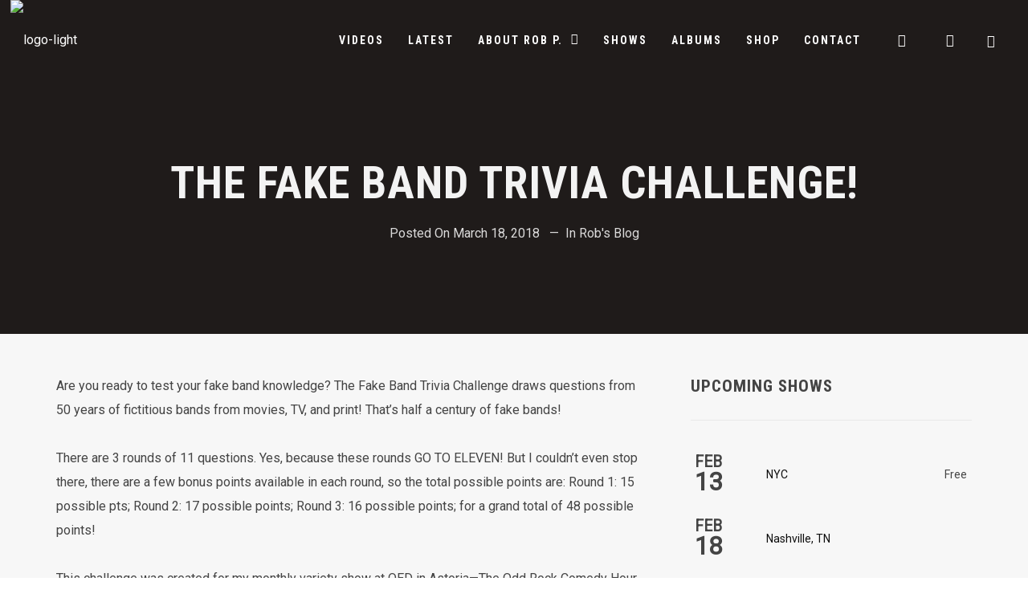

--- FILE ---
content_type: text/html; charset=UTF-8
request_url: https://robprocks.com/2018/03/18/the-fake-band-trivia-challenge/
body_size: 29838
content:
<!DOCTYPE html>
<html lang="en-US" itemscope itemtype="http://schema.org/WebPage">
<head>
	<meta charset="UTF-8">
	<meta name="viewport" content="width=device-width, initial-scale=1, shrink-to-fit=no">
	<link rel="profile" href="http://gmpg.org/xfn/11">
	<title>The Fake Band Trivia Challenge! &#8211; RobPRocks.com | Paravonian.com</title>
<meta name='robots' content='max-image-preview:large' />
	<style>img:is([sizes="auto" i], [sizes^="auto," i]) { contain-intrinsic-size: 3000px 1500px }</style>
	<script>window._wca = window._wca || [];</script>
<link rel='dns-prefetch' href='//stats.wp.com' />
<link rel='dns-prefetch' href='//fonts.googleapis.com' />
<link href='https://fonts.gstatic.com' crossorigin rel='preconnect' />
<link rel="alternate" type="application/rss+xml" title="RobPRocks.com | Paravonian.com &raquo; Feed" href="https://robprocks.com/feed/" />
<link rel="alternate" type="application/rss+xml" title="RobPRocks.com | Paravonian.com &raquo; Comments Feed" href="https://robprocks.com/comments/feed/" />
<link rel="alternate" type="application/rss+xml" title="RobPRocks.com | Paravonian.com &raquo; The Fake Band Trivia Challenge! Comments Feed" href="https://robprocks.com/2018/03/18/the-fake-band-trivia-challenge/feed/" />
<script type="text/javascript">
/* <![CDATA[ */
window._wpemojiSettings = {"baseUrl":"https:\/\/s.w.org\/images\/core\/emoji\/16.0.1\/72x72\/","ext":".png","svgUrl":"https:\/\/s.w.org\/images\/core\/emoji\/16.0.1\/svg\/","svgExt":".svg","source":{"concatemoji":"https:\/\/robprocks.com\/wp-includes\/js\/wp-emoji-release.min.js?ver=6.8.3"}};
/*! This file is auto-generated */
!function(s,n){var o,i,e;function c(e){try{var t={supportTests:e,timestamp:(new Date).valueOf()};sessionStorage.setItem(o,JSON.stringify(t))}catch(e){}}function p(e,t,n){e.clearRect(0,0,e.canvas.width,e.canvas.height),e.fillText(t,0,0);var t=new Uint32Array(e.getImageData(0,0,e.canvas.width,e.canvas.height).data),a=(e.clearRect(0,0,e.canvas.width,e.canvas.height),e.fillText(n,0,0),new Uint32Array(e.getImageData(0,0,e.canvas.width,e.canvas.height).data));return t.every(function(e,t){return e===a[t]})}function u(e,t){e.clearRect(0,0,e.canvas.width,e.canvas.height),e.fillText(t,0,0);for(var n=e.getImageData(16,16,1,1),a=0;a<n.data.length;a++)if(0!==n.data[a])return!1;return!0}function f(e,t,n,a){switch(t){case"flag":return n(e,"\ud83c\udff3\ufe0f\u200d\u26a7\ufe0f","\ud83c\udff3\ufe0f\u200b\u26a7\ufe0f")?!1:!n(e,"\ud83c\udde8\ud83c\uddf6","\ud83c\udde8\u200b\ud83c\uddf6")&&!n(e,"\ud83c\udff4\udb40\udc67\udb40\udc62\udb40\udc65\udb40\udc6e\udb40\udc67\udb40\udc7f","\ud83c\udff4\u200b\udb40\udc67\u200b\udb40\udc62\u200b\udb40\udc65\u200b\udb40\udc6e\u200b\udb40\udc67\u200b\udb40\udc7f");case"emoji":return!a(e,"\ud83e\udedf")}return!1}function g(e,t,n,a){var r="undefined"!=typeof WorkerGlobalScope&&self instanceof WorkerGlobalScope?new OffscreenCanvas(300,150):s.createElement("canvas"),o=r.getContext("2d",{willReadFrequently:!0}),i=(o.textBaseline="top",o.font="600 32px Arial",{});return e.forEach(function(e){i[e]=t(o,e,n,a)}),i}function t(e){var t=s.createElement("script");t.src=e,t.defer=!0,s.head.appendChild(t)}"undefined"!=typeof Promise&&(o="wpEmojiSettingsSupports",i=["flag","emoji"],n.supports={everything:!0,everythingExceptFlag:!0},e=new Promise(function(e){s.addEventListener("DOMContentLoaded",e,{once:!0})}),new Promise(function(t){var n=function(){try{var e=JSON.parse(sessionStorage.getItem(o));if("object"==typeof e&&"number"==typeof e.timestamp&&(new Date).valueOf()<e.timestamp+604800&&"object"==typeof e.supportTests)return e.supportTests}catch(e){}return null}();if(!n){if("undefined"!=typeof Worker&&"undefined"!=typeof OffscreenCanvas&&"undefined"!=typeof URL&&URL.createObjectURL&&"undefined"!=typeof Blob)try{var e="postMessage("+g.toString()+"("+[JSON.stringify(i),f.toString(),p.toString(),u.toString()].join(",")+"));",a=new Blob([e],{type:"text/javascript"}),r=new Worker(URL.createObjectURL(a),{name:"wpTestEmojiSupports"});return void(r.onmessage=function(e){c(n=e.data),r.terminate(),t(n)})}catch(e){}c(n=g(i,f,p,u))}t(n)}).then(function(e){for(var t in e)n.supports[t]=e[t],n.supports.everything=n.supports.everything&&n.supports[t],"flag"!==t&&(n.supports.everythingExceptFlag=n.supports.everythingExceptFlag&&n.supports[t]);n.supports.everythingExceptFlag=n.supports.everythingExceptFlag&&!n.supports.flag,n.DOMReady=!1,n.readyCallback=function(){n.DOMReady=!0}}).then(function(){return e}).then(function(){var e;n.supports.everything||(n.readyCallback(),(e=n.source||{}).concatemoji?t(e.concatemoji):e.wpemoji&&e.twemoji&&(t(e.twemoji),t(e.wpemoji)))}))}((window,document),window._wpemojiSettings);
/* ]]> */
</script>

<link rel='stylesheet' id='vc_font_awesome_5_shims-css' href='https://robprocks.com/wp-content/plugins/js_composer/assets/lib/vendor/node_modules/@fortawesome/fontawesome-free/css/v4-shims.min.css?ver=8.4.1' type='text/css' media='all' />
<link rel='stylesheet' id='vc_font_awesome_6-css' href='https://robprocks.com/wp-content/plugins/js_composer/assets/lib/vendor/node_modules/@fortawesome/fontawesome-free/css/all.min.css?ver=8.4.1' type='text/css' media='all' />
<link rel='stylesheet' id='mediaelement-css' href='https://robprocks.com/wp-includes/js/mediaelement/mediaelementplayer-legacy.min.css?ver=4.2.17' type='text/css' media='all' />
<link rel='stylesheet' id='wp-mediaelement-css' href='https://robprocks.com/wp-includes/js/mediaelement/wp-mediaelement.min.css?ver=6.8.3' type='text/css' media='all' />
<link rel='stylesheet' id='dashicons-css' href='https://robprocks.com/wp-includes/css/dashicons.min.css?ver=6.8.3' type='text/css' media='all' />
<link rel='stylesheet' id='simplebar-css' href='https://robprocks.com/wp-content/plugins/wolf-playlist-manager/assets/css/simplebar.css?ver=4.2.3' type='text/css' media='all' />
<link rel='stylesheet' id='wpm-css' href='https://robprocks.com/wp-content/plugins/wolf-playlist-manager/assets/css/wpm.min.css?ver=1.3.8' type='text/css' media='all' />
<link rel='stylesheet' id='sbi_styles-css' href='https://robprocks.com/wp-content/plugins/instagram-feed/css/sbi-styles.min.css?ver=6.10.0' type='text/css' media='all' />
<style id='wp-emoji-styles-inline-css' type='text/css'>

	img.wp-smiley, img.emoji {
		display: inline !important;
		border: none !important;
		box-shadow: none !important;
		height: 1em !important;
		width: 1em !important;
		margin: 0 0.07em !important;
		vertical-align: -0.1em !important;
		background: none !important;
		padding: 0 !important;
	}
</style>
<style id='jetpack-sharing-buttons-style-inline-css' type='text/css'>
.jetpack-sharing-buttons__services-list{display:flex;flex-direction:row;flex-wrap:wrap;gap:0;list-style-type:none;margin:5px;padding:0}.jetpack-sharing-buttons__services-list.has-small-icon-size{font-size:12px}.jetpack-sharing-buttons__services-list.has-normal-icon-size{font-size:16px}.jetpack-sharing-buttons__services-list.has-large-icon-size{font-size:24px}.jetpack-sharing-buttons__services-list.has-huge-icon-size{font-size:36px}@media print{.jetpack-sharing-buttons__services-list{display:none!important}}.editor-styles-wrapper .wp-block-jetpack-sharing-buttons{gap:0;padding-inline-start:0}ul.jetpack-sharing-buttons__services-list.has-background{padding:1.25em 2.375em}
</style>
<link rel='stylesheet' id='wolf-custom-post-meta-css' href='https://robprocks.com/wp-content/plugins/wolf-custom-post-meta/assets/css/wcpm.min.css?ver=1.0.3' type='text/css' media='all' />
<link rel='stylesheet' id='wolf-gram-css' href='https://robprocks.com/wp-content/plugins/wolf-gram/assets/css/instagram.min.css?ver=1.6.2' type='text/css' media='all' />
<style id='woocommerce-inline-inline-css' type='text/css'>
.woocommerce form .form-row .required { visibility: visible; }
</style>
<link rel='stylesheet' id='brands-styles-css' href='https://robprocks.com/wp-content/plugins/woocommerce/assets/css/brands.css?ver=10.3.7' type='text/css' media='all' />
<link rel='stylesheet' id='flickity-css' href='https://robprocks.com/wp-content/plugins/wolf-visual-composer/assets/css/lib/flickity.min.css?ver=2.3.0' type='text/css' media='all' />
<link rel='stylesheet' id='lity-css' href='https://robprocks.com/wp-content/plugins/wolf-visual-composer/assets/css/lib/lity.min.css?ver=2.2.2' type='text/css' media='all' />
<link rel='stylesheet' id='font-awesome-css' href='https://robprocks.com/wp-content/plugins/wolf-visual-composer/assets/css/lib/fontawesome/fontawesome.css?ver=4.7.0' type='text/css' media='all' />
<link rel='stylesheet' id='wvc-styles-css' href='https://robprocks.com/wp-content/plugins/wolf-visual-composer/assets/css/wvc.min.css?ver=3.7.21' type='text/css' media='all' />
<style id='wvc-styles-inline-css' type='text/css'>
 .wvc-background-color-black{ background-color:#000000; } .wvc-border-color-black{ border-color:#000000; } .wvc-button-background-color-black{ background-color:#000000; color:#000000; border-color:#000000; } .wvc-button-background-color-black .wvc-button-background-fill{ box-shadow:0 0 0 0 #000000; background-color:#000000; } .wvc-icon-color-black{ color:#000000; } .wvc-svg-icon-color-black svg *{ stroke:#000000!important; } .wvc-icon-background-color-black{ box-shadow:0 0 0 0 #000000; background-color:#000000; color:#000000; border-color:#000000; } .wvc-icon-background-color-black .wvc-icon-background-fill{ box-shadow:0 0 0 0 #000000; background-color:#000000; } .wvc-text-color-black{ color:#000000!important; } .wvc-background-color-lightergrey{ background-color:#f7f7f7; } .wvc-border-color-lightergrey{ border-color:#f7f7f7; } .wvc-button-background-color-lightergrey{ background-color:#f7f7f7; color:#f7f7f7; border-color:#f7f7f7; } .wvc-button-background-color-lightergrey .wvc-button-background-fill{ box-shadow:0 0 0 0 #f7f7f7; background-color:#f7f7f7; } .wvc-icon-color-lightergrey{ color:#f7f7f7; } .wvc-svg-icon-color-lightergrey svg *{ stroke:#f7f7f7!important; } .wvc-icon-background-color-lightergrey{ box-shadow:0 0 0 0 #f7f7f7; background-color:#f7f7f7; color:#f7f7f7; border-color:#f7f7f7; } .wvc-icon-background-color-lightergrey .wvc-icon-background-fill{ box-shadow:0 0 0 0 #f7f7f7; background-color:#f7f7f7; } .wvc-text-color-lightergrey{ color:#f7f7f7!important; } .wvc-background-color-darkgrey{ background-color:#444444; } .wvc-border-color-darkgrey{ border-color:#444444; } .wvc-button-background-color-darkgrey{ background-color:#444444; color:#444444; border-color:#444444; } .wvc-button-background-color-darkgrey .wvc-button-background-fill{ box-shadow:0 0 0 0 #444444; background-color:#444444; } .wvc-icon-color-darkgrey{ color:#444444; } .wvc-svg-icon-color-darkgrey svg *{ stroke:#444444!important; } .wvc-icon-background-color-darkgrey{ box-shadow:0 0 0 0 #444444; background-color:#444444; color:#444444; border-color:#444444; } .wvc-icon-background-color-darkgrey .wvc-icon-background-fill{ box-shadow:0 0 0 0 #444444; background-color:#444444; } .wvc-text-color-darkgrey{ color:#444444!important; } .wvc-background-color-white{ background-color:#ffffff; } .wvc-border-color-white{ border-color:#ffffff; } .wvc-button-background-color-white{ background-color:#ffffff; color:#ffffff; border-color:#ffffff; } .wvc-button-background-color-white .wvc-button-background-fill{ box-shadow:0 0 0 0 #ffffff; background-color:#ffffff; } .wvc-icon-color-white{ color:#ffffff; } .wvc-svg-icon-color-white svg *{ stroke:#ffffff!important; } .wvc-icon-background-color-white{ box-shadow:0 0 0 0 #ffffff; background-color:#ffffff; color:#ffffff; border-color:#ffffff; } .wvc-icon-background-color-white .wvc-icon-background-fill{ box-shadow:0 0 0 0 #ffffff; background-color:#ffffff; } .wvc-text-color-white{ color:#ffffff!important; } .wvc-background-color-orange{ background-color:#F7BE68; } .wvc-border-color-orange{ border-color:#F7BE68; } .wvc-button-background-color-orange{ background-color:#F7BE68; color:#F7BE68; border-color:#F7BE68; } .wvc-button-background-color-orange .wvc-button-background-fill{ box-shadow:0 0 0 0 #F7BE68; background-color:#F7BE68; } .wvc-icon-color-orange{ color:#F7BE68; } .wvc-svg-icon-color-orange svg *{ stroke:#F7BE68!important; } .wvc-icon-background-color-orange{ box-shadow:0 0 0 0 #F7BE68; background-color:#F7BE68; color:#F7BE68; border-color:#F7BE68; } .wvc-icon-background-color-orange .wvc-icon-background-fill{ box-shadow:0 0 0 0 #F7BE68; background-color:#F7BE68; } .wvc-text-color-orange{ color:#F7BE68!important; } .wvc-background-color-green{ background-color:#6DAB3C; } .wvc-border-color-green{ border-color:#6DAB3C; } .wvc-button-background-color-green{ background-color:#6DAB3C; color:#6DAB3C; border-color:#6DAB3C; } .wvc-button-background-color-green .wvc-button-background-fill{ box-shadow:0 0 0 0 #6DAB3C; background-color:#6DAB3C; } .wvc-icon-color-green{ color:#6DAB3C; } .wvc-svg-icon-color-green svg *{ stroke:#6DAB3C!important; } .wvc-icon-background-color-green{ box-shadow:0 0 0 0 #6DAB3C; background-color:#6DAB3C; color:#6DAB3C; border-color:#6DAB3C; } .wvc-icon-background-color-green .wvc-icon-background-fill{ box-shadow:0 0 0 0 #6DAB3C; background-color:#6DAB3C; } .wvc-text-color-green{ color:#6DAB3C!important; } .wvc-background-color-turquoise{ background-color:#49afcd; } .wvc-border-color-turquoise{ border-color:#49afcd; } .wvc-button-background-color-turquoise{ background-color:#49afcd; color:#49afcd; border-color:#49afcd; } .wvc-button-background-color-turquoise .wvc-button-background-fill{ box-shadow:0 0 0 0 #49afcd; background-color:#49afcd; } .wvc-icon-color-turquoise{ color:#49afcd; } .wvc-svg-icon-color-turquoise svg *{ stroke:#49afcd!important; } .wvc-icon-background-color-turquoise{ box-shadow:0 0 0 0 #49afcd; background-color:#49afcd; color:#49afcd; border-color:#49afcd; } .wvc-icon-background-color-turquoise .wvc-icon-background-fill{ box-shadow:0 0 0 0 #49afcd; background-color:#49afcd; } .wvc-text-color-turquoise{ color:#49afcd!important; } .wvc-background-color-violet{ background-color:#8D6DC4; } .wvc-border-color-violet{ border-color:#8D6DC4; } .wvc-button-background-color-violet{ background-color:#8D6DC4; color:#8D6DC4; border-color:#8D6DC4; } .wvc-button-background-color-violet .wvc-button-background-fill{ box-shadow:0 0 0 0 #8D6DC4; background-color:#8D6DC4; } .wvc-icon-color-violet{ color:#8D6DC4; } .wvc-svg-icon-color-violet svg *{ stroke:#8D6DC4!important; } .wvc-icon-background-color-violet{ box-shadow:0 0 0 0 #8D6DC4; background-color:#8D6DC4; color:#8D6DC4; border-color:#8D6DC4; } .wvc-icon-background-color-violet .wvc-icon-background-fill{ box-shadow:0 0 0 0 #8D6DC4; background-color:#8D6DC4; } .wvc-text-color-violet{ color:#8D6DC4!important; } .wvc-background-color-pink{ background-color:#FE6C61; } .wvc-border-color-pink{ border-color:#FE6C61; } .wvc-button-background-color-pink{ background-color:#FE6C61; color:#FE6C61; border-color:#FE6C61; } .wvc-button-background-color-pink .wvc-button-background-fill{ box-shadow:0 0 0 0 #FE6C61; background-color:#FE6C61; } .wvc-icon-color-pink{ color:#FE6C61; } .wvc-svg-icon-color-pink svg *{ stroke:#FE6C61!important; } .wvc-icon-background-color-pink{ box-shadow:0 0 0 0 #FE6C61; background-color:#FE6C61; color:#FE6C61; border-color:#FE6C61; } .wvc-icon-background-color-pink .wvc-icon-background-fill{ box-shadow:0 0 0 0 #FE6C61; background-color:#FE6C61; } .wvc-text-color-pink{ color:#FE6C61!important; } .wvc-background-color-greyblue{ background-color:#49535a; } .wvc-border-color-greyblue{ border-color:#49535a; } .wvc-button-background-color-greyblue{ background-color:#49535a; color:#49535a; border-color:#49535a; } .wvc-button-background-color-greyblue .wvc-button-background-fill{ box-shadow:0 0 0 0 #49535a; background-color:#49535a; } .wvc-icon-color-greyblue{ color:#49535a; } .wvc-svg-icon-color-greyblue svg *{ stroke:#49535a!important; } .wvc-icon-background-color-greyblue{ box-shadow:0 0 0 0 #49535a; background-color:#49535a; color:#49535a; border-color:#49535a; } .wvc-icon-background-color-greyblue .wvc-icon-background-fill{ box-shadow:0 0 0 0 #49535a; background-color:#49535a; } .wvc-text-color-greyblue{ color:#49535a!important; } .wvc-background-color-red{ background-color:#da4f49; } .wvc-border-color-red{ border-color:#da4f49; } .wvc-button-background-color-red{ background-color:#da4f49; color:#da4f49; border-color:#da4f49; } .wvc-button-background-color-red .wvc-button-background-fill{ box-shadow:0 0 0 0 #da4f49; background-color:#da4f49; } .wvc-icon-color-red{ color:#da4f49; } .wvc-svg-icon-color-red svg *{ stroke:#da4f49!important; } .wvc-icon-background-color-red{ box-shadow:0 0 0 0 #da4f49; background-color:#da4f49; color:#da4f49; border-color:#da4f49; } .wvc-icon-background-color-red .wvc-icon-background-fill{ box-shadow:0 0 0 0 #da4f49; background-color:#da4f49; } .wvc-text-color-red{ color:#da4f49!important; } .wvc-background-color-yellow{ background-color:#e6ae48; } .wvc-border-color-yellow{ border-color:#e6ae48; } .wvc-button-background-color-yellow{ background-color:#e6ae48; color:#e6ae48; border-color:#e6ae48; } .wvc-button-background-color-yellow .wvc-button-background-fill{ box-shadow:0 0 0 0 #e6ae48; background-color:#e6ae48; } .wvc-icon-color-yellow{ color:#e6ae48; } .wvc-svg-icon-color-yellow svg *{ stroke:#e6ae48!important; } .wvc-icon-background-color-yellow{ box-shadow:0 0 0 0 #e6ae48; background-color:#e6ae48; color:#e6ae48; border-color:#e6ae48; } .wvc-icon-background-color-yellow .wvc-icon-background-fill{ box-shadow:0 0 0 0 #e6ae48; background-color:#e6ae48; } .wvc-text-color-yellow{ color:#e6ae48!important; } .wvc-background-color-blue{ background-color:#75D69C; } .wvc-border-color-blue{ border-color:#75D69C; } .wvc-button-background-color-blue{ background-color:#75D69C; color:#75D69C; border-color:#75D69C; } .wvc-button-background-color-blue .wvc-button-background-fill{ box-shadow:0 0 0 0 #75D69C; background-color:#75D69C; } .wvc-icon-color-blue{ color:#75D69C; } .wvc-svg-icon-color-blue svg *{ stroke:#75D69C!important; } .wvc-icon-background-color-blue{ box-shadow:0 0 0 0 #75D69C; background-color:#75D69C; color:#75D69C; border-color:#75D69C; } .wvc-icon-background-color-blue .wvc-icon-background-fill{ box-shadow:0 0 0 0 #75D69C; background-color:#75D69C; } .wvc-text-color-blue{ color:#75D69C!important; } .wvc-background-color-peacoc{ background-color:#4CADC9; } .wvc-border-color-peacoc{ border-color:#4CADC9; } .wvc-button-background-color-peacoc{ background-color:#4CADC9; color:#4CADC9; border-color:#4CADC9; } .wvc-button-background-color-peacoc .wvc-button-background-fill{ box-shadow:0 0 0 0 #4CADC9; background-color:#4CADC9; } .wvc-icon-color-peacoc{ color:#4CADC9; } .wvc-svg-icon-color-peacoc svg *{ stroke:#4CADC9!important; } .wvc-icon-background-color-peacoc{ box-shadow:0 0 0 0 #4CADC9; background-color:#4CADC9; color:#4CADC9; border-color:#4CADC9; } .wvc-icon-background-color-peacoc .wvc-icon-background-fill{ box-shadow:0 0 0 0 #4CADC9; background-color:#4CADC9; } .wvc-text-color-peacoc{ color:#4CADC9!important; } .wvc-background-color-chino{ background-color:#CEC2AB; } .wvc-border-color-chino{ border-color:#CEC2AB; } .wvc-button-background-color-chino{ background-color:#CEC2AB; color:#CEC2AB; border-color:#CEC2AB; } .wvc-button-background-color-chino .wvc-button-background-fill{ box-shadow:0 0 0 0 #CEC2AB; background-color:#CEC2AB; } .wvc-icon-color-chino{ color:#CEC2AB; } .wvc-svg-icon-color-chino svg *{ stroke:#CEC2AB!important; } .wvc-icon-background-color-chino{ box-shadow:0 0 0 0 #CEC2AB; background-color:#CEC2AB; color:#CEC2AB; border-color:#CEC2AB; } .wvc-icon-background-color-chino .wvc-icon-background-fill{ box-shadow:0 0 0 0 #CEC2AB; background-color:#CEC2AB; } .wvc-text-color-chino{ color:#CEC2AB!important; } .wvc-background-color-mulled-wine{ background-color:#50485B; } .wvc-border-color-mulled-wine{ border-color:#50485B; } .wvc-button-background-color-mulled-wine{ background-color:#50485B; color:#50485B; border-color:#50485B; } .wvc-button-background-color-mulled-wine .wvc-button-background-fill{ box-shadow:0 0 0 0 #50485B; background-color:#50485B; } .wvc-icon-color-mulled-wine{ color:#50485B; } .wvc-svg-icon-color-mulled-wine svg *{ stroke:#50485B!important; } .wvc-icon-background-color-mulled-wine{ box-shadow:0 0 0 0 #50485B; background-color:#50485B; color:#50485B; border-color:#50485B; } .wvc-icon-background-color-mulled-wine .wvc-icon-background-fill{ box-shadow:0 0 0 0 #50485B; background-color:#50485B; } .wvc-text-color-mulled-wine{ color:#50485B!important; } .wvc-background-color-vista-blue{ background-color:#75D69C; } .wvc-border-color-vista-blue{ border-color:#75D69C; } .wvc-button-background-color-vista-blue{ background-color:#75D69C; color:#75D69C; border-color:#75D69C; } .wvc-button-background-color-vista-blue .wvc-button-background-fill{ box-shadow:0 0 0 0 #75D69C; background-color:#75D69C; } .wvc-icon-color-vista-blue{ color:#75D69C; } .wvc-svg-icon-color-vista-blue svg *{ stroke:#75D69C!important; } .wvc-icon-background-color-vista-blue{ box-shadow:0 0 0 0 #75D69C; background-color:#75D69C; color:#75D69C; border-color:#75D69C; } .wvc-icon-background-color-vista-blue .wvc-icon-background-fill{ box-shadow:0 0 0 0 #75D69C; background-color:#75D69C; } .wvc-text-color-vista-blue{ color:#75D69C!important; } .wvc-background-color-grey{ background-color:#EBEBEB; } .wvc-border-color-grey{ border-color:#EBEBEB; } .wvc-button-background-color-grey{ background-color:#EBEBEB; color:#EBEBEB; border-color:#EBEBEB; } .wvc-button-background-color-grey .wvc-button-background-fill{ box-shadow:0 0 0 0 #EBEBEB; background-color:#EBEBEB; } .wvc-icon-color-grey{ color:#EBEBEB; } .wvc-svg-icon-color-grey svg *{ stroke:#EBEBEB!important; } .wvc-icon-background-color-grey{ box-shadow:0 0 0 0 #EBEBEB; background-color:#EBEBEB; color:#EBEBEB; border-color:#EBEBEB; } .wvc-icon-background-color-grey .wvc-icon-background-fill{ box-shadow:0 0 0 0 #EBEBEB; background-color:#EBEBEB; } .wvc-text-color-grey{ color:#EBEBEB!important; } .wvc-background-color-sky{ background-color:#5AA1E3; } .wvc-border-color-sky{ border-color:#5AA1E3; } .wvc-button-background-color-sky{ background-color:#5AA1E3; color:#5AA1E3; border-color:#5AA1E3; } .wvc-button-background-color-sky .wvc-button-background-fill{ box-shadow:0 0 0 0 #5AA1E3; background-color:#5AA1E3; } .wvc-icon-color-sky{ color:#5AA1E3; } .wvc-svg-icon-color-sky svg *{ stroke:#5AA1E3!important; } .wvc-icon-background-color-sky{ box-shadow:0 0 0 0 #5AA1E3; background-color:#5AA1E3; color:#5AA1E3; border-color:#5AA1E3; } .wvc-icon-background-color-sky .wvc-icon-background-fill{ box-shadow:0 0 0 0 #5AA1E3; background-color:#5AA1E3; } .wvc-text-color-sky{ color:#5AA1E3!important; } .wvc-background-color-juicy-pink{ background-color:#F4524D; } .wvc-border-color-juicy-pink{ border-color:#F4524D; } .wvc-button-background-color-juicy-pink{ background-color:#F4524D; color:#F4524D; border-color:#F4524D; } .wvc-button-background-color-juicy-pink .wvc-button-background-fill{ box-shadow:0 0 0 0 #F4524D; background-color:#F4524D; } .wvc-icon-color-juicy-pink{ color:#F4524D; } .wvc-svg-icon-color-juicy-pink svg *{ stroke:#F4524D!important; } .wvc-icon-background-color-juicy-pink{ box-shadow:0 0 0 0 #F4524D; background-color:#F4524D; color:#F4524D; border-color:#F4524D; } .wvc-icon-background-color-juicy-pink .wvc-icon-background-fill{ box-shadow:0 0 0 0 #F4524D; background-color:#F4524D; } .wvc-text-color-juicy-pink{ color:#F4524D!important; } .wvc-background-color-sandy-brown{ background-color:#F79468; } .wvc-border-color-sandy-brown{ border-color:#F79468; } .wvc-button-background-color-sandy-brown{ background-color:#F79468; color:#F79468; border-color:#F79468; } .wvc-button-background-color-sandy-brown .wvc-button-background-fill{ box-shadow:0 0 0 0 #F79468; background-color:#F79468; } .wvc-icon-color-sandy-brown{ color:#F79468; } .wvc-svg-icon-color-sandy-brown svg *{ stroke:#F79468!important; } .wvc-icon-background-color-sandy-brown{ box-shadow:0 0 0 0 #F79468; background-color:#F79468; color:#F79468; border-color:#F79468; } .wvc-icon-background-color-sandy-brown .wvc-icon-background-fill{ box-shadow:0 0 0 0 #F79468; background-color:#F79468; } .wvc-text-color-sandy-brown{ color:#F79468!important; } .wvc-background-color-purple{ background-color:#B97EBB; } .wvc-border-color-purple{ border-color:#B97EBB; } .wvc-button-background-color-purple{ background-color:#B97EBB; color:#B97EBB; border-color:#B97EBB; } .wvc-button-background-color-purple .wvc-button-background-fill{ box-shadow:0 0 0 0 #B97EBB; background-color:#B97EBB; } .wvc-icon-color-purple{ color:#B97EBB; } .wvc-svg-icon-color-purple svg *{ stroke:#B97EBB!important; } .wvc-icon-background-color-purple{ box-shadow:0 0 0 0 #B97EBB; background-color:#B97EBB; color:#B97EBB; border-color:#B97EBB; } .wvc-icon-background-color-purple .wvc-icon-background-fill{ box-shadow:0 0 0 0 #B97EBB; background-color:#B97EBB; } .wvc-text-color-purple{ color:#B97EBB!important; } .wvc-background-color-accent{ background-color:#e2022b; } .wvc-border-color-accent{ border-color:#e2022b; } .wvc-button-background-color-accent{ background-color:#e2022b; color:#e2022b; border-color:#e2022b; } .wvc-button-background-color-accent .wvc-button-background-fill{ box-shadow:0 0 0 0 #e2022b; background-color:#e2022b; } .wvc-icon-color-accent{ color:#e2022b; } .wvc-svg-icon-color-accent svg *{ stroke:#e2022b!important; } .wvc-icon-background-color-accent{ box-shadow:0 0 0 0 #e2022b; background-color:#e2022b; color:#e2022b; border-color:#e2022b; } .wvc-icon-background-color-accent .wvc-icon-background-fill{ box-shadow:0 0 0 0 #e2022b; background-color:#e2022b; } .wvc-text-color-accent{ color:#e2022b!important; } 
</style>
<link rel='stylesheet' id='tune-google-fonts-css' href='https://fonts.googleapis.com/css?family=Roboto%7CRoboto+Condensed%3A400%2C700%7COswald%7CBubbler+One%7CRaleway%3A400%2C700%2C800%2C900%7CPlayfair+Display%7CEB+Garamond%7COpen+Sans%7CHammersmith+One%7CSyncopate%3A400%2C700%7CJosefin+Sans%3A400%2C700%7CSpecial+Elite&#038;ver=2.7.75#038;subset=latin,latin-ext' type='text/css' media='all' />
<link rel='stylesheet' id='socicon-css' href='https://robprocks.com/wp-content/plugins/wolf-visual-composer/assets/css/lib/socicon/socicon.min.css?ver=3.5' type='text/css' media='all' />
<link rel='stylesheet' id='linea-icons-css' href='https://robprocks.com/wp-content/plugins/wolf-visual-composer/assets/css/lib/linea-icons/linea-icons.min.css?ver=1.0.0' type='text/css' media='all' />
<link rel='stylesheet' id='linearicons-css' href='https://robprocks.com/wp-content/plugins/wolf-visual-composer/assets/css/lib/linearicons/linearicons.min.css?ver=1.0.0' type='text/css' media='all' />
<link rel='stylesheet' id='normalize-css' href='https://robprocks.com/wp-content/themes/tune/assets/css/lib/normalize.min.css?ver=3.0.0' type='text/css' media='all' />
<link rel='stylesheet' id='flexslider-css' href='https://robprocks.com/wp-content/themes/tune/assets/css/lib/flexslider/flexslider.min.css?ver=2.6.3' type='text/css' media='all' />
<link rel='stylesheet' id='fancybox-css' href='https://robprocks.com/wp-content/plugins/wolf-gram/assets/fancybox/fancybox.css?ver=2.1.5' type='text/css' media='all' />
<link rel='stylesheet' id='tune-style-css' href='https://robprocks.com/wp-content/themes/tune/assets/css/main.min.css?ver=2.7.75' type='text/css' media='all' />
<style id='tune-style-inline-css' type='text/css'>
/* Color Scheme */ html{ --background-color: #ffffff!important; --foreground-color:#444444!important; --accent-color:#e2022b!important; --strong-color:#0d0d0d!important; --page-background-color: #f7f7f7!important; --submenu-background-color: #000000!important; --submenu-text-color: #ffffff!important; } /* Body Background Color */ body, .frame-border{ background-color: #ffffff; } /* Page Background Color */ .site-header, .post-header-container, .content-inner, #logo-bar, .nav-bar, .loading-overlay, .no-hero #hero, .wvc-font-default, #topbar{ background-color: #f7f7f7; } .spinner:before, .spinner:after{ background-color: #f7f7f7; } /* Submenu color */ #site-navigation-primary-desktop .mega-menu-panel, #site-navigation-primary-desktop ul.sub-menu, #mobile-menu-panel, .mobile-menu-toggle .nav-bar, .offcanvas-menu-panel, .lateral-menu-panel, .side-panel{ background:#000000; } .menu-hover-style-border-top .nav-menu li:hover, .menu-hover-style-border-top .nav-menu li.current_page_item, .menu-hover-style-border-top .nav-menu li.current-menu-parent, .menu-hover-style-border-top .nav-menu li.current-menu-ancestor, .menu-hover-style-border-top .nav-menu li.current-menu-item, .menu-hover-style-border-top .nav-menu li.menu-link-active{ box-shadow: inset 0px 5px 0px 0px #000000; } .menu-hover-style-plain .nav-menu li:hover, .menu-hover-style-plain .nav-menu li.current_page_item, .menu-hover-style-plain .nav-menu li.current-menu-parent, .menu-hover-style-plain .nav-menu li.current-menu-ancestor, .menu-hover-style-plain .nav-menu li.current-menu-item, .menu-hover-style-plain .nav-menu li.menu-link-active{ background:#000000; } .panel-closer-overlay{ background:#000000; } .overlay-menu-panel{ background:rgba( 0,0,0, 0.95); } /* Sub menu Font Color */ .nav-menu-desktop li ul li:not(.menu-button-primary):not(.menu-button-secondary) .menu-item-text-container, .nav-menu-desktop li ul.sub-menu li:not(.menu-button-primary):not(.menu-button-secondary).menu-item-has-children > a:before, .nav-menu-desktop li ul li.not-linked > a:first-child .menu-item-text-container, .mobile-menu-toggle .nav-bar .hamburger-icon .line{ color: #ffffff; } .nav-menu-vertical li a, .nav-menu-mobile li a, .nav-menu-vertical li.menu-item-has-children:before, .nav-menu-vertical li.page_item_has_children:before, .nav-menu-vertical li.active:before, .nav-menu-mobile li.menu-item-has-children:before, .nav-menu-mobile li.page_item_has_children:before, .nav-menu-mobile li.active:before{ color: #ffffff!important; } .nav-menu-desktop li ul.sub-menu li.menu-item-has-children > a:before{ color: #ffffff; } body.wolf.mobile-menu-toggle .hamburger-icon .line, body.wolf.overlay-menu-toggle.menu-style-transparent .hamburger-icon .line, body.wolf.overlay-menu-toggle.menu-style-semi-transparent-white .hamburger-icon .line, body.wolf.overlay-menu-toggle.menu-style-semi-transparent-black .hamburger-icon .line, body.wolf.offcanvas-menu-toggle.menu-style-transparent .hamburger-icon .line, body.wolf.offcanvas-menu-toggle.menu-style-semi-transparent-white .hamburger-icon .line, body.wolf.offcanvas-menu-toggle.menu-style-semi-transparent-black .hamburger-icon .line, body.wolf.side-panel-toggle.menu-style-transparent .hamburger-icon .line, body.wolf.side-panel-toggle.menu-style-semi-transparent-white .hamburger-icon .line, body.wolf.side-panel-toggle.menu-style-semi-transparent-black .hamburger-icon .line { background-color: #ffffff !important; } .overlay-menu-toggle .nav-bar, .overlay-menu-toggle .nav-bar a, .overlay-menu-toggle .nav-bar strong { color: #ffffff !important; } .overlay-menu-toggle.menu-style-transparent.hero-font-light a, .overlay-menu-toggle.menu-style-semi-transparent-black.hero-font-light a, .overlay-menu-toggle.menu-style-semi-transparent-white.hero-font-light a, .menu-layout-overlay.desktop .overlay-menu-panel a, .menu-layout-lateral.desktop .lateral-menu-panel a, .lateral-menu-panel-inner, .lateral-menu-panel-inner a{ color: #ffffff; } .mobile-menu-toggle.menu-style-transparent.hero-font-light .logo-svg *, .overlay-menu-toggle.menu-style-transparent.hero-font-light .logo-svg *, .overlay-menu-toggle.menu-style-semi-transparent-black.hero-font-light .logo-svg *, .overlay-menu-toggle.menu-style-semi-transparent-white.hero-font-light .logo-svg *, .menu-layout-overlay.desktop .overlay-menu-panel .logo-svg *, .menu-layout-lateral.desktop .lateral-menu-panel .logo-svg *, .lateral-menu-panel-inner .logo-svg *{ fill:#ffffff!important; } .cart-panel, .cart-panel a, .cart-panel strong, .cart-panel b{ /*color: #ffffff!important;*/ } /* Accent Color */ .accent{ color:#e2022b; } .link, p:not(.attachment) > a:not(.no-link-style):not(.button):not(.button-download):not(.added_to_cart):not(.button-secondary):not(.menu-link):not(.filter-link):not(.entry-link):not(.more-link):not(.wvc-image-inner):not(.wvc-button):not(.wvc-bigtext-link):not(.wvc-fittext-link):not(.ui-tabs-anchor):not(.wvc-icon-title-link):not(.wvc-icon-link):not(.wvc-social-icon-link):not(.wvc-team-member-social):not(.wolf-tweet-link):not(.author-link):not(.gallery-quickview):hover{ color:#e2022b; border-color:#e2022b; } .link:after, p:not(.attachment) > a:not(.no-link-style):not(.button):not(.button-download):not(.added_to_cart):not(.button-secondary):not(.menu-link):not(.filter-link):not(.entry-link):not(.more-link):not(.wvc-image-inner):not(.wvc-button):not(.wvc-bigtext-link):not(.wvc-fittext-link):not(.ui-tabs-anchor):not(.wvc-icon-title-link):not(.wvc-icon-link):not(.wvc-social-icon-link):not(.wvc-team-member-social):not(.wolf-tweet-link):not(.author-link):not(.gallery-quickview):after{ background-color:#e2022b!important; } .wolf-bigtweet-content a{ color:#e2022b!important; } .nav-menu li.sale .menu-item-text-container:before, .nav-menu-mobile li.sale .menu-item-text-container:before{ background:#e2022b!important; } .entry-post-grid:hover .entry-title, .entry-post-grid_classic:hover .entry-title, .entry-post-masonry:hover .entry-title, .entry-post-list:hover .entry-title, .entry-post-masonry_modern.format-standard:hover .entry-title, .entry-post-masonry_modern.format-chat:hover .entry-title, .wolf-tweet-link:hover{ color:#e2022b; } .work-meta-value a:hover, .single-post-pagination a:hover, .single-post-categories a:hover, .single-post-tagcloud.tagcloud a:hover{ color:#e2022b; } .proof-photo.selected .proof-photo__bg, .widget_price_filter .ui-slider .ui-slider-range, mark, p.demo_store, .woocommerce-store-notice{ background-color:#e2022b; } .button-secondary{ background-color:#e2022b; border-color:#e2022b; } .nav-menu li.menu-button-primary > a:first-child > .menu-item-inner{ border-color:#e2022b; background-color:#e2022b; } .nav-menu li.menu-button-secondary > a:first-child > .menu-item-inner{ border-color:#e2022b; } .nav-menu li.menu-button-secondary > a:first-child > .menu-item-inner:hover{ background-color:#e2022b; } .fancybox-thumbs>ul>li:before, input[type=text]:focus, input[type=search]:focus, input[type=tel]:focus, input[type=time]:focus, input[type=url]:focus, input[type=week]:focus, input[type=password]:focus, input[type=color]:focus, input[type=date]:focus, input[type=datetime]:focus, input[type=datetime-local]:focus, input[type=email]:focus, input[type=month]:focus, input[type=number]:focus, textarea:focus{ border-color:#e2022b; } .button, .button-download, .added_to_cart, input[type='submit'], .more-link{ background-color:#e2022b; border-color:#e2022b; } span.onsale, .wvc-background-color-accent, .wolf-core-background-color-accent, .entry-post-grid .category-label:hover, .entry-post-grid_classic .category-label:hover, .entry-post-grid_modern .category-label:hover, .entry-post-masonry .category-label:hover, .entry-post-masonry_modern .category-label:hover, .entry-post-metro .category-label:hover, .entry-post-metro_modern .category-label:hover, .entry-post-mosaic .category-label:hover, .entry-post-list .category-label:hover, .entry-post-lateral .category-label:hover{ background-color:#e2022b; } .wvc-highlight-accent{ background-color:#e2022b; color:#fff; } .wvc-icon-background-color-accent{ box-shadow:0 0 0 0 #e2022b; background-color:#e2022b; color:#e2022b; border-color:#e2022b; } .wvc-icon-background-color-accent .wvc-icon-background-fill{ box-shadow:0 0 0 0 #e2022b; background-color:#e2022b; } .wvc-button-background-color-accent{ background-color:#e2022b; color:#e2022b; border-color:#e2022b; } .wvc-button-background-color-accent .wvc-button-background-fill{ box-shadow:0 0 0 0 #e2022b; background-color:#e2022b; } .wvc-svg-icon-color-accent svg * { stroke:#e2022b!important; } .wvc-one-page-nav-bullet-tip{ background-color: #e2022b; } .wvc-one-page-nav-bullet-tip:before{ border-color: transparent transparent transparent #e2022b; } .accent, .comment-reply-link, .bypostauthor .avatar, .wolf-bigtweet-content:before{ color:#e2022b; } .wvc-button-color-button-accent, .more-link, .buton-accent{ background-color: #e2022b; border-color: #e2022b; } /* WVC icons */ .wvc-icon-color-accent{ color:#e2022b; } .wvc-icon-background-color-accent{ box-shadow:0 0 0 0 #e2022b; background-color:#e2022b; color:#e2022b; border-color:#e2022b; } .wvc-icon-background-color-accent .wvc-icon-background-fill{ box-shadow:0 0 0 0 #e2022b; background-color:#e2022b; } #ajax-progress-bar, .side-panel, .cart-icon-product-count{ background:#e2022b; } .background-accent, .mejs-container .mejs-controls .mejs-time-rail .mejs-time-current, .mejs-container .mejs-controls .mejs-time-rail .mejs-time-current, .mejs-container .mejs-controls .mejs-horizontal-volume-slider .mejs-horizontal-volume-current{ background: #e2022b!important; } .trigger{ background-color: #e2022b!important; border : solid 1px #e2022b; } .bypostauthor .avatar { border: 3px solid #e2022b; } ::selection { background: #e2022b; } ::-moz-selection { background: #e2022b; } .spinner{ color:#e2022b; } /********************* WVC ***********************/ .wvc-icon-box.wvc-icon-type-circle .wvc-icon-no-custom-style.wvc-hover-fill-in:hover, .wvc-icon-box.wvc-icon-type-square .wvc-icon-no-custom-style.wvc-hover-fill-in:hover { -webkit-box-shadow: inset 0 0 0 1em #e2022b; box-shadow: inset 0 0 0 1em #e2022b; border-color: #e2022b; } .wvc-pricing-table-featured-text, .wvc-pricing-table-price-strike:before, .wvc-pricing-table-button a{ background: #e2022b; } .wvc-pricing-table-price, .wvc-pricing-table-currency{ color: #e2022b; } .wvc-team-member-social-container a:hover{ color: #e2022b; } /* Main Text Color */ body, .nav-label{ color:#444444; } .spinner-color, .sk-child:before, .sk-circle:before, .sk-cube:before{ background-color: #444444!important; } .ball-pulse > div, .ball-grid-pulse > div, .ball-clip-rotate-pulse-multiple > div, .ball-pulse-rise > div, .ball-rotate > div, .ball-zig-zag > div, .ball-zig-zag-deflect > div, .ball-scale > div, .line-scale > div, .line-scale-party > div, .ball-scale-multiple > div, .ball-pulse-sync > div, .ball-beat > div, .ball-spin-fade-loader > div, .line-spin-fade-loader > div, .pacman > div, .ball-grid-beat > div{ background-color: #444444!important; } .ball-clip-rotate-pulse > div:first-child{ background-color: #444444; } .ball-clip-rotate-pulse > div:last-child { border: 2px solid #444444; border-color: #444444 transparent #444444 transparent; } .ball-scale-ripple-multiple > div, .ball-triangle-path > div{ border-color: #444444; } .pacman > div:first-of-type, .pacman > div:nth-child(2){ background: none!important; border-right-color: transparent; border-top-color: #444444; border-left-color: #444444; border-bottom-color: #444444; } /* Secondary Text Color */ /*.categories-links a, .comment-meta, .comment-meta a, .comment-awaiting-moderation, .ping-meta, .entry-meta, .entry-meta a, .edit-link{ color: #333333!important; }*/ /* Strong Text Color */ a,strong, .products li .price, .products li .star-rating, .wr-print-button, table.cart thead, #content table.cart thead{ color: #0d0d0d; } .menu-hover-style-underline .nav-menu-desktop li a span.menu-item-text-container:after, .menu-hover-style-underline-centered .nav-menu-desktop li a span.menu-item-text-container:after{ background: #0d0d0d; } .menu-hover-style-line .nav-menu li a span.menu-item-text-container:after{ background-color: #0d0d0d; } .bit-widget-container, .entry-link{ color: #0d0d0d; } /*.widget:not(.wpm_playlist_widget):not(.widget_tag_cloud):not(.widget_product_tag_cloud) a, .woocommerce-tabs ul.tabs li:not(.active) a:hover{ color: #0d0d0d!important; }*/ .wr-stars>span.wr-star-voted:before, .wr-stars>span.wr-star-voted~span:before{ color: #0d0d0d!important; } /* Border Color */ .author-box, input[type=text], input[type=search], input[type=tel], input[type=time], input[type=url], input[type=week], input[type=password], input[type=checkbox], input[type=color], input[type=date], input[type=datetime], input[type=datetime-local], input[type=email], input[type=month], input[type=number], select, textarea{ border-color:rgba( 13,13,13, 0.08); } .widget-title, .woocommerce-tabs ul.tabs{ border-bottom-color:rgba( 13,13,13, 0.08); } .widget_layered_nav_filters ul li a{ border-color:rgba( 13,13,13, 0.08); } hr{ background:rgba( 13,13,13, 0.08); } .wvc-background-color-default.wvc-font-dark{ background-color:#f7f7f7; } .tune .woocommerce-tabs ul.tabs li.active{ box-shadow: inset 0px -3px 0px 0px #e2022b; } .spinner-audio-wave span{ background-color: #e2022b; } @keyframes audio-wave { 0% {height:5px;transform:translateY(0px);background:#e2022b;} 25% {height:40px;transform:translateY(20px);background:#e2022b;} 50% {height:5px;transform:translateY(0px);background:#e2022b;} 100% {height:5px;transform:translateY(0px);background:#e2022b;} } 
body,blockquote.wvc-testimonial-content,.tp-caption:not(h1):not(h2):not(h3):not(h4):not(h5){font-family: 'Roboto' }.wvc-countdown-container .countdown-period, .bit-widget{font-family: 'Roboto'!important }.nav-menu li,.cta-container{font-family:'Roboto Condensed'}.nav-menu li,.cta-container{font-weight: 700 }.nav-menu li,.cta-container{text-transform: uppercase }.nav-menu li,.cta-container{letter-spacing: 2px }.nav-menu ul ul li:not(.not-linked){text-transform: uppercase }.nav-menu ul ul li:not(.not-linked){font-weight: 700 }.wolf-core-heading,h1,h2,h3,h4,h5,h6,.post-title,.entry-title,h2.entry-title > .entry-link,h2.entry-title,.widget-title,.wvc-counter-text,.wvc-countdown-period,.event-date,.logo-text,.wvc-interactive-links,.wvc-interactive-overlays,.heading-font,.wp-block-latest-posts__list li > a{font-family:'Roboto Condensed'}.wolf-core-heading,h1:not(.wvc-bigtext),h2:not(.wvc-bigtext),h3:not(.wvc-bigtext),h4:not(.wvc-bigtext),h5:not(.wvc-bigtext),.post-title,.entry-title,h2.entry-title > .entry-link,h2.entry-title,.widget-title,.wvc-counter-text,.wvc-countdown-period,.location-title,.logo-text,.wvc-interactive-links,.wvc-interactive-overlays,.heading-font,.wp-block-latest-posts__list li > a{font-weight: 700 }.wolf-core-heading,h1:not(.wvc-bigtext),h2:not(.wvc-bigtext),h3:not(.wvc-bigtext),h4:not(.wvc-bigtext),h5:not(.wvc-bigtext),.post-title,.entry-title,h2.entry-title > .entry-link,h2.entry-title,.widget-title,.wvc-counter-text,.wvc-countdown-period,.location-title,.logo-text,.wvc-interactive-links,.wvc-interactive-overlays,.heading-font,.wp-block-latest-posts__list li > a{text-transform: uppercase }.wolf-core-heading,h1:not(.wvc-bigtext),h2:not(.wvc-bigtext),h3:not(.wvc-bigtext),h4:not(.wvc-bigtext),h5:not(.wvc-bigtext),.post-title,.entry-title,h2.entry-title > .entry-link,h2.entry-title,.widget-title,.wvc-counter-text,.wvc-countdown-period,.location-title,.logo-text,.wvc-interactive-links,.wvc-interactive-overlays,.heading-font,.wp-block-latest-posts__list li > a{letter-spacing: 1px }
 .logo{ max-width:160px!important; } .nav-menu li.hot > a .menu-item-text-container:before{ content : "hot"; } .nav-menu li.new > a .menu-item-text-container:before{ content : "new"; } .nav-menu li.sale > a .menu-item-text-container:before{ content : "sale"; } 
.sidebar-footer {background-color:#111111;background-color:rgba(17,17,17, 1);}
 body.error404, body.single.password-protected{ background-image:url(https://robprocks.com/wp-content/themes/tune/config/header.jpg)!important; } 
</style>
<link rel='stylesheet' id='tune-single-post-style-css' href='https://robprocks.com/wp-content/themes/tune/assets/css/single-post.css?ver=2.7.75' type='text/css' media='all' />
<link rel='stylesheet' id='tune-default-css' href='https://robprocks.com/wp-content/themes/tune/style.css?ver=2.7.75' type='text/css' media='all' />
<script type="text/javascript" src="https://robprocks.com/wp-includes/js/jquery/jquery.min.js?ver=3.7.1" id="jquery-core-js"></script>
<script type="text/javascript" src="https://robprocks.com/wp-includes/js/jquery/jquery-migrate.min.js?ver=3.4.1" id="jquery-migrate-js"></script>
<script type="text/javascript" src="https://robprocks.com/wp-content/plugins/woocommerce/assets/js/jquery-blockui/jquery.blockUI.min.js?ver=2.7.0-wc.10.3.7" id="wc-jquery-blockui-js" data-wp-strategy="defer"></script>
<script type="text/javascript" id="wc-add-to-cart-js-extra">
/* <![CDATA[ */
var wc_add_to_cart_params = {"ajax_url":"\/wp-admin\/admin-ajax.php","wc_ajax_url":"\/?wc-ajax=%%endpoint%%","i18n_view_cart":"View cart","cart_url":"https:\/\/robprocks.com\/shop\/cart\/","is_cart":"","cart_redirect_after_add":"no"};
/* ]]> */
</script>
<script type="text/javascript" src="https://robprocks.com/wp-content/plugins/woocommerce/assets/js/frontend/add-to-cart.min.js?ver=10.3.7" id="wc-add-to-cart-js" data-wp-strategy="defer"></script>
<script type="text/javascript" src="https://robprocks.com/wp-content/plugins/woocommerce/assets/js/js-cookie/js.cookie.min.js?ver=2.1.4-wc.10.3.7" id="wc-js-cookie-js" defer="defer" data-wp-strategy="defer"></script>
<script type="text/javascript" id="woocommerce-js-extra">
/* <![CDATA[ */
var woocommerce_params = {"ajax_url":"\/wp-admin\/admin-ajax.php","wc_ajax_url":"\/?wc-ajax=%%endpoint%%","i18n_password_show":"Show password","i18n_password_hide":"Hide password"};
/* ]]> */
</script>
<script type="text/javascript" src="https://robprocks.com/wp-content/plugins/woocommerce/assets/js/frontend/woocommerce.min.js?ver=10.3.7" id="woocommerce-js" defer="defer" data-wp-strategy="defer"></script>
<script type="text/javascript" src="https://robprocks.com/wp-content/plugins/js_composer/assets/js/vendors/woocommerce-add-to-cart.js?ver=8.4.1" id="vc_woocommerce-add-to-cart-js-js"></script>
<script type="text/javascript" src="https://stats.wp.com/s-202605.js" id="woocommerce-analytics-js" defer="defer" data-wp-strategy="defer"></script>
<script type="text/javascript" src="https://robprocks.com/wp-content/plugins/woocommerce/assets/js/flexslider/jquery.flexslider.min.js?ver=2.7.2-wc.10.3.7" id="wc-flexslider-js" defer="defer" data-wp-strategy="defer"></script>
<script></script><link rel="https://api.w.org/" href="https://robprocks.com/wp-json/" /><link rel="alternate" title="JSON" type="application/json" href="https://robprocks.com/wp-json/wp/v2/posts/2126" /><link rel="EditURI" type="application/rsd+xml" title="RSD" href="https://robprocks.com/xmlrpc.php?rsd" />
<meta name="generator" content="WordPress 6.8.3" />
<meta name="generator" content="WolfDiscography 1.5.1" />
<meta name="generator" content="WooCommerce 10.3.7" />
<meta name="generator" content="WolfWPBakeryPageBuilderExtension 3.7.21" />
<meta name="generator" content="WolfEvents 1.3.5" />
<meta name="generator" content="WolfPlaylist 1.3.8" />
<meta name="generator" content="WolfVideos 1.3.1" />
<link rel="canonical" href="https://robprocks.com/2018/03/18/the-fake-band-trivia-challenge/" />
<link rel='shortlink' href='https://robprocks.com/?p=2126' />
<link rel="alternate" title="oEmbed (JSON)" type="application/json+oembed" href="https://robprocks.com/wp-json/oembed/1.0/embed?url=https%3A%2F%2Frobprocks.com%2F2018%2F03%2F18%2Fthe-fake-band-trivia-challenge%2F" />
<link rel="alternate" title="oEmbed (XML)" type="text/xml+oembed" href="https://robprocks.com/wp-json/oembed/1.0/embed?url=https%3A%2F%2Frobprocks.com%2F2018%2F03%2F18%2Fthe-fake-band-trivia-challenge%2F&#038;format=xml" />
	<style>img#wpstats{display:none}</style>
		<link rel="pingback" href="https://robprocks.com/xmlrpc.php">
	<noscript><style>.woocommerce-product-gallery{ opacity: 1 !important; }</style></noscript>
	<meta name="generator" content="Powered by WPBakery Page Builder - drag and drop page builder for WordPress."/>
<link rel="icon" href="https://robprocks.com/wp-content/uploads/2016/03/cropped-RP_Logo_Favicon2-32x32.png" sizes="32x32" />
<link rel="icon" href="https://robprocks.com/wp-content/uploads/2016/03/cropped-RP_Logo_Favicon2-192x192.png" sizes="192x192" />
<link rel="apple-touch-icon" href="https://robprocks.com/wp-content/uploads/2016/03/cropped-RP_Logo_Favicon2-180x180.png" />
<meta name="msapplication-TileImage" content="https://robprocks.com/wp-content/uploads/2016/03/cropped-RP_Logo_Favicon2-270x270.png" />
<noscript><style> .wpb_animate_when_almost_visible { opacity: 1; }</style></noscript></head>
<body class="wp-singular post-template-default single single-post postid-2126 single-format-standard wp-theme-tune theme-tune tune woocommerce-no-js wolf not-edge loading-animation-type-spinner-wave site-layout-wide button-style-standard global-skin-light skin-light wvc wolf-core-no menu-layout-top-right menu-style-transparent menu-skin-light menu-width-wide mega-menu-width-wide menu-hover-style-opacity menu-sticky-hard submenu-bg-dark accent-color-dark menu-items-visibility- has-hero hero-font-light body-font-roboto heading-font-roboto-condensed menu-font-roboto-condensed submenu-font- has-default-header transition-animation-type- has-both-logo-tone logo-visibility-always has-wvc single-post-layout-sidebar-right  show-newsletter-form show-author-box show-related-post hero-layout-small post-is-title-text post-is-hero footer-type-standard footer-skin-dark footer-widgets-layout-3-cols footer-layout-boxed bottom-bar-layout-inline bottom-bar-visible no-404-plugin desktop desktop-screen wolf-events wolf-playlist-manager wpb-js-composer js-comp-ver-8.4.1 vc_responsive"data-hero-font-tone="light" data-post-id="2126" >
	<div id="mobile-menu-panel">
		<div id="mobile-menu-panel-inner">
		<div class="menu-tune-top-menu-container"><ul id="site-navigation-primary-mobile" class="nav-menu nav-menu-mobile"><li id="menu-item-2400" class="menu-item menu-item-type-post_type menu-item-object-page menu-item-2400 menu-item-2400 menu-item-icon-before mega-menu-4-cols"><a href="https://robprocks.com/video-posts/" class="menu-link" itemprop="url"><span class="menu-item-inner"><span class="menu-item-text-container" itemprop="name">Videos</span></span></a></li>
<li id="menu-item-2397" class="menu-item menu-item-type-post_type menu-item-object-page menu-item-2397 menu-item-2397 menu-item-icon-before mega-menu-4-cols"><a href="https://robprocks.com/all-posts-page/" class="menu-link" itemprop="url"><span class="menu-item-inner"><span class="menu-item-text-container" itemprop="name">Latest</span></span></a></li>
<li id="menu-item-2398" class="menu-item menu-item-type-post_type menu-item-object-page menu-item-has-children menu-parent-item menu-item-2398 menu-item-2398 menu-item-icon-before mega-menu-4-cols"><a href="https://robprocks.com/about-rob-p-2/" class="menu-link" itemprop="url"><span class="menu-item-inner"><span class="menu-item-text-container" itemprop="name">About Rob P.</span></span></a>
<ul class="sub-menu">
	<li id="menu-item-2402" class="menu-item menu-item-type-post_type menu-item-object-page menu-item-2402 menu-item-2402 menu-item-icon-before mega-menu-4-cols"><a href="https://robprocks.com/about-rob-p-2/" class="menu-link" itemprop="url"><span class="menu-item-inner"><span class="menu-item-text-container" itemprop="name">Bio</span></span></a></li>
	<li id="menu-item-2395" class="menu-item menu-item-type-post_type menu-item-object-page menu-item-2395 menu-item-2395 menu-item-icon-before mega-menu-4-cols"><a href="https://robprocks.com/rob-p-credits/" class="menu-link" itemprop="url"><span class="menu-item-inner"><span class="menu-item-text-container" itemprop="name">Rob P. Credits</span></span></a></li>
</ul>
</li>
<li id="menu-item-2399" class="menu-item menu-item-type-post_type menu-item-object-page menu-item-2399 menu-item-2399 menu-item-icon-before mega-menu-4-cols"><a href="https://robprocks.com/shows/" class="menu-link" itemprop="url"><span class="menu-item-inner"><span class="menu-item-text-container" itemprop="name">Shows</span></span></a></li>
<li id="menu-item-2778" class="menu-item menu-item-type-post_type menu-item-object-page menu-item-2778 menu-item-2778 menu-item-icon-before mega-menu-4-cols"><a href="https://robprocks.com/discography-2/" class="menu-link" itemprop="url"><span class="menu-item-inner"><span class="menu-item-text-container" itemprop="name">Albums</span></span></a></li>
<li id="menu-item-2797" class="menu-item menu-item-type-post_type menu-item-object-page menu-item-2797 menu-item-2797 menu-item-icon-before mega-menu-4-cols"><a href="https://robprocks.com/shop/" class="menu-link" itemprop="url"><span class="menu-item-inner"><span class="menu-item-text-container" itemprop="name">Shop</span></span></a></li>
<li id="menu-item-2396" class="menu-item menu-item-type-post_type menu-item-object-page menu-item-2396 menu-item-2396 menu-item-icon-before mega-menu-4-cols"><a href="https://robprocks.com/contact-2/" class="menu-link" itemprop="url"><span class="menu-item-inner"><span class="menu-item-text-container" itemprop="name">Contact</span></span></a></li>
</ul></div>		</div><!-- .mobile-menu-panel-inner -->
	</div><!-- #mobile-menu-panel -->
		<div id="top"></div>
		<div id="loading-overlay" class="loading-overlay">
			<div class="loader">
			<div class="spinner-audio-wave spinner">
	<span></span>
	<span></span>
	<span></span>
	<span></span>
	<span></span>
</div>		</div><!-- #loader.loader -->
		</div><!-- #loading-overlay.loading-overlay -->
		<a href="#top" id="back-to-top" class="back-to-top">
	Back to the top	</a>
	<div class="site-container">
	<div id="page" class="hfeed site">
		<div id="page-content">
		<header id="masthead" class="site-header clearfix" itemscope itemtype="http://schema.org/WPHeader">

			<p class="site-name" itemprop="headline">RobPRocks.com | Paravonian.com</p><!-- .site-name -->
			<p class="site-description" itemprop="description">Music + Funny</p><!-- .site-description -->

			<div id="header-content">
									<div id="desktop-navigation" class="clearfix">
		<div id="nav-bar" class="nav-bar" data-menu-layout="top-right">
	<div class="flex-wrap">
				<div class="logo-container">
			<div class="logo"><a href="https://robprocks.com/" rel="home" class="logo-link"><img src="https://robprocks.com/wp-content/uploads/2019/10/Site-Logo-Try-WHT-01.png" alt="logo-light" class="logo-img logo-light"/><img src="https://robprocks.com/wp-content/uploads/2019/10/Site-Logo-Try-01.png" alt="logo-dark" class="logo-img logo-dark"/></a>
			</div><!-- .logo -->		</div><!-- .logo-container -->
		<nav class="menu-container" itemscope="itemscope"  itemtype="https://schema.org/SiteNavigationElement">
			<div class="menu-tune-top-menu-container"><ul id="site-navigation-primary-desktop" class="nav-menu nav-menu-desktop"><li class="menu-item menu-item-type-post_type menu-item-object-page menu-item-2400 menu-item-2400 menu-item-icon-before mega-menu-4-cols"><a href="https://robprocks.com/video-posts/" class="menu-link" itemprop="url"><span class="menu-item-inner"><span class="menu-item-text-container" itemprop="name">Videos</span></span></a></li>
<li class="menu-item menu-item-type-post_type menu-item-object-page menu-item-2397 menu-item-2397 menu-item-icon-before mega-menu-4-cols"><a href="https://robprocks.com/all-posts-page/" class="menu-link" itemprop="url"><span class="menu-item-inner"><span class="menu-item-text-container" itemprop="name">Latest</span></span></a></li>
<li class="menu-item menu-item-type-post_type menu-item-object-page menu-item-has-children menu-parent-item menu-item-2398 menu-item-2398 menu-item-icon-before mega-menu-4-cols"><a href="https://robprocks.com/about-rob-p-2/" class="menu-link" itemprop="url"><span class="menu-item-inner"><span class="menu-item-text-container" itemprop="name">About Rob P.</span></span></a>
<ul class="sub-menu">
	<li class="menu-item menu-item-type-post_type menu-item-object-page menu-item-2402 menu-item-2402 menu-item-icon-before mega-menu-4-cols"><a href="https://robprocks.com/about-rob-p-2/" class="menu-link" itemprop="url"><span class="menu-item-inner"><span class="menu-item-text-container" itemprop="name">Bio</span></span></a></li>
	<li class="menu-item menu-item-type-post_type menu-item-object-page menu-item-2395 menu-item-2395 menu-item-icon-before mega-menu-4-cols"><a href="https://robprocks.com/rob-p-credits/" class="menu-link" itemprop="url"><span class="menu-item-inner"><span class="menu-item-text-container" itemprop="name">Rob P. Credits</span></span></a></li>
</ul>
</li>
<li class="menu-item menu-item-type-post_type menu-item-object-page menu-item-2399 menu-item-2399 menu-item-icon-before mega-menu-4-cols"><a href="https://robprocks.com/shows/" class="menu-link" itemprop="url"><span class="menu-item-inner"><span class="menu-item-text-container" itemprop="name">Shows</span></span></a></li>
<li class="menu-item menu-item-type-post_type menu-item-object-page menu-item-2778 menu-item-2778 menu-item-icon-before mega-menu-4-cols"><a href="https://robprocks.com/discography-2/" class="menu-link" itemprop="url"><span class="menu-item-inner"><span class="menu-item-text-container" itemprop="name">Albums</span></span></a></li>
<li class="menu-item menu-item-type-post_type menu-item-object-page menu-item-2797 menu-item-2797 menu-item-icon-before mega-menu-4-cols"><a href="https://robprocks.com/shop/" class="menu-link" itemprop="url"><span class="menu-item-inner"><span class="menu-item-text-container" itemprop="name">Shop</span></span></a></li>
<li class="menu-item menu-item-type-post_type menu-item-object-page menu-item-2396 menu-item-2396 menu-item-icon-before mega-menu-4-cols"><a href="https://robprocks.com/contact-2/" class="menu-link" itemprop="url"><span class="menu-item-inner"><span class="menu-item-text-container" itemprop="name">Contact</span></span></a></li>
</ul></div>		</nav><!-- .menu-container -->
		<div class="cta-container">
			<div class="wvc-socials-container wvc-si-size- wvc-text-center wvc-si-direction-horizontal wvc-element" style=""><div class="wvc-social-icon wvc-icon-box wvc-icon-background-style-none wvc-icon-hover-opacity"  style="animation-delay:0ms;"><div class="wvc-icon-background-color- wvc-icon-container fa-stack" style=""><div class="wvc-icon-background-fill "></div><i style="" class="wvc-icon-color-default wvc-icon fa wolficon2-tiktok"><a title="tiktok" class="wvc-social-icon-link" target="_blank" href="https://tiktok.com/@robprocks"></a></i></div></div><div class="wvc-social-icon wvc-icon-box wvc-icon-background-style-none wvc-icon-hover-opacity"  style="animation-delay:200ms;"><div class="wvc-icon-background-color- wvc-icon-container fa-stack" style=""><div class="wvc-icon-background-fill "></div><i style="" class="wvc-icon-color-default wvc-icon fa socicon-instagram"><a title="instagram" class="wvc-social-icon-link" target="_blank" href="http://instagram.com/robprocks"></a></i></div></div><div class="wvc-social-icon wvc-icon-box wvc-icon-background-style-none wvc-icon-hover-opacity"  style="animation-delay:400ms;"><div class="wvc-icon-background-color- wvc-icon-container fa-stack" style=""><div class="wvc-icon-background-fill "></div><i style="" class="wvc-icon-color-default wvc-icon fa socicon-youtube"><a title="youtube" class="wvc-social-icon-link" target="_blank" href="https://www.youtube.com/channel/UCumXEihBGtjNsjO4IR2KroQ"></a></i></div></div></div><!-- .wvc-socials-container -->		</div><!-- .cta-container -->
			</div><!-- .flex-wrap -->
</div><!-- #navbar-container -->
			<div class="nav-search-form search-type-blog">
				<div class="nav-search-form-container ">
					

<form role="search" method="get" class="search-form" action="https://robprocks.com/">
	<label for="search-form-6978255b01664">
		<span class="screen-reader-text">Search for:</span>
	</label>
	<input type="search" id="search-form-6978255b01664" class="search-field" placeholder="
	Type and hit enter&hellip;			" value="" name="s" />
	<button type="submit" class="search-submit"><span class="screen-reader-text">Type and hit enter</span></button>
</form>
					<span id="nav-search-loader-desktop" class="fa search-form-loader fa-circle-o-notch fa-spin"></span>
					<span id="nav-search-close-desktop" class="toggle-search fa lnr-cross"></span>
				</div><!-- .nav-search-form-container -->
			</div><!-- .nav-search-form -->
				</div><!-- #desktop-navigation -->

	<div id="mobile-navigation">
		<div id="mobile-bar" class="nav-bar">
	<div class="flex-mobile-wrap">
		<div class="logo-container">
			<div class="logo"><a href="https://robprocks.com/" rel="home" class="logo-link"><img src="https://robprocks.com/wp-content/uploads/2019/10/Site-Logo-Try-WHT-01.png" alt="logo-light" class="logo-img logo-light"/><img src="https://robprocks.com/wp-content/uploads/2019/10/Site-Logo-Try-01.png" alt="logo-dark" class="logo-img logo-dark"/></a>
			</div><!-- .logo -->		</div><!-- .logo-container -->
		<div class="cta-container">
			<div class="wvc-socials-container wvc-si-size- wvc-text-center wvc-si-direction-horizontal wvc-element" style=""><div class="wvc-social-icon wvc-icon-box wvc-icon-background-style-none wvc-icon-hover-opacity"  style="animation-delay:0ms;"><div class="wvc-icon-background-color- wvc-icon-container fa-stack" style=""><div class="wvc-icon-background-fill "></div><i style="" class="wvc-icon-color-default wvc-icon fa wolficon2-tiktok"><a title="tiktok" class="wvc-social-icon-link" target="_blank" href="https://tiktok.com/@robprocks"></a></i></div></div><div class="wvc-social-icon wvc-icon-box wvc-icon-background-style-none wvc-icon-hover-opacity"  style="animation-delay:200ms;"><div class="wvc-icon-background-color- wvc-icon-container fa-stack" style=""><div class="wvc-icon-background-fill "></div><i style="" class="wvc-icon-color-default wvc-icon fa socicon-instagram"><a title="instagram" class="wvc-social-icon-link" target="_blank" href="http://instagram.com/robprocks"></a></i></div></div><div class="wvc-social-icon wvc-icon-box wvc-icon-background-style-none wvc-icon-hover-opacity"  style="animation-delay:400ms;"><div class="wvc-icon-background-color- wvc-icon-container fa-stack" style=""><div class="wvc-icon-background-fill "></div><i style="" class="wvc-icon-color-default wvc-icon fa socicon-youtube"><a title="youtube" class="wvc-social-icon-link" target="_blank" href="https://www.youtube.com/channel/UCumXEihBGtjNsjO4IR2KroQ"></a></i></div></div></div><!-- .wvc-socials-container -->		</div><!-- .cta-container -->
		<div class="hamburger-container">
				<a class="hamburger-icon toggle-mobile-menu" href="#" title="Menu">
		<span class="line line-1"></span>
		<span class="line line-2"></span>
		<span class="line line-3"></span>
	</a>
			</div><!-- .hamburger-container -->
	</div><!-- .flex-wrap -->
</div><!-- #navbar-container -->
			<div class="nav-search-form search-type-blog">
				<div class="nav-search-form-container ">
					

<form role="search" method="get" class="search-form" action="https://robprocks.com/">
	<label for="search-form-6978255b01c7a">
		<span class="screen-reader-text">Search for:</span>
	</label>
	<input type="search" id="search-form-6978255b01c7a" class="search-field" placeholder="
	Type and hit enter&hellip;			" value="" name="s" />
	<button type="submit" class="search-submit"><span class="screen-reader-text">Type and hit enter</span></button>
</form>
					<span id="nav-search-loader-mobile" class="fa search-form-loader fa-circle-o-notch fa-spin"></span>
					<span id="nav-search-close-mobile" class="toggle-search fa lnr-cross"></span>
				</div><!-- .nav-search-form-container -->
			</div><!-- .nav-search-form -->
				</div><!-- #mobile-navigation -->
				</div><!-- #header-content -->

		</header><!-- #masthead -->

		<div id="main" class="site-main clearfix">
				<div id="mobile-panel-closer-overlay" class="panel-closer-overlay toggle-mobile-menu"></div>
		<div id="panel-closer-overlay" class="panel-closer-overlay toggle-side-panel"></div>
				<div class="site-content">
				<div id="hero">
	<div  data-image-src="https://robprocks.com/wp-content/uploads/2018/03/ORCH-Fake-Band-Trivia-Feat-Image.jpg" data-image-srcset="https://robprocks.com/wp-content/uploads/2018/03/ORCH-Fake-Band-Trivia-Feat-Image.jpg 900w, https://robprocks.com/wp-content/uploads/2018/03/ORCH-Fake-Band-Trivia-Feat-Image-600x300.jpg 600w, https://robprocks.com/wp-content/uploads/2018/03/ORCH-Fake-Band-Trivia-Feat-Image-300x150.jpg 300w, https://robprocks.com/wp-content/uploads/2018/03/ORCH-Fake-Band-Trivia-Feat-Image-768x384.jpg 768w, https://robprocks.com/wp-content/uploads/2018/03/ORCH-Fake-Band-Trivia-Feat-Image-620x310.jpg 620w" data-speed="0.5" data-image-width="900" data-image-height="450" class="img-bg parallax" style="background-color:#4F4342;background-image:url(https://robprocks.com/wp-content/uploads/2018/03/ORCH-Fake-Band-Trivia-Feat-Image.jpg);"></div><div id="hero-overlay" style="background-color:#000000;opacity:0.6;"></div>	<div id="hero-inner">
		<div id="hero-content">
			<div class="post-title-container hero-section">
			<h1 itemprop="name" class="post-title entry-title"><span>The Fake Band Trivia Challenge!</span></h1>			</div><!-- .post-title-container -->
			<div class="post-meta-container hero-section">
			Posted On <span class="posted-on date"><time itemprop="datePublished" class="published" datetime="2018-03-18T22:19:57-04:00">March 18, 2018</time><time itemprop="dateModified" class="updated" datetime="2018-04-11T21:50:39-04:00">April 11, 2018</time></span><span class="post-meta-separator"></span>In <a href="https://robprocks.com/category/blog/" title="View all posts in the Rob&#039;s Blog category">Rob&#039;s Blog</a>			</div><!-- .post-meta-container -->
			<div class="post-secondary-meta-container hero-section">
						</div><!-- .post-meta-container -->
		</div><!-- #hero-content -->
	</div><!-- #hero-inner -->
</div><!-- #hero-container -->
								<div class="content-inner section wvc-row wolf-core-row">
					<div class="content-wrapper">
	<div id="primary" class="content-area">
		<main id="content" class="site-content clearfix" role="main">
			<article id="post-2126" class="post-2126 post type-post status-publish format-standard has-post-thumbnail hentry category-blog tag-fake-bands tag-the-odd-rock-comedy-hour tag-trivia entry clearfix entry-single entry-single-post content-section" data-post-id="2126" data-thumbnail-color-tone="dark" >
				<div class="single-post-content-container">
			<div class="post-extra-meta"></div><!-- .post-extra-meta -->				<div class="entry-content clearfix">
					<p>Are you ready to test your fake band knowledge? The Fake Band Trivia Challenge draws questions from 50 years of fictitious bands from movies, TV, and print! That’s half a century of fake bands!</p>
<p>There are 3 rounds of 11 questions. Yes, because these rounds GO TO ELEVEN! But I couldn’t even stop there, there are a few bonus points available in each round, so the total possible points are: Round 1: 15 possible pts; Round 2: 17 possible points; Round 3: 16 possible points; for a grand total of 48 possible points!</p>
<p>This challenge was created for my monthly variety show at QED in Astoria—The Odd Rock Comedy Hour, which I renamed the SHAM Rock Comedy Hour for St. Patrick’s Day—and the winning team took the crown with 20 points.</p>
<p>Will you do better? Will you hate me for leaving out your favorite fake band? Only one way to tell! Grab some paper to write down your answers and good luck!</p>
<p>Start the challenge with <a href="https://robprocks.com/?page_id=2091">Round 1</a>!</p>
				</div><!-- .entry-content -->
			<div class="single-post-taxonomy-container clearfix"><span class="single-post-taxonomy categories single-post-categories"><a href="https://robprocks.com/category/blog/" rel="category tag">Rob's Blog</a></span><span class="single-post-taxonomy tagcloud single-post-tagcloud"><a href="https://robprocks.com/tag/fake-bands/" rel="tag">fake bands</a><a href="https://robprocks.com/tag/the-odd-rock-comedy-hour/" rel="tag">The Odd Rock Comedy Hour</a><a href="https://robprocks.com/tag/trivia/" rel="tag">Trivia</a></span></div><!-- .single-post-taxonomy --><div class="wolf-share-buttons-container" data-post-id="2126">

	<span class="wolf-share-button wolf-share-button-count" title="Shared 1  times">
		<span class="wolf-share-count-number">
			1 		</span>
	</span><!-- .wolf-share-count -->

			<span class="wolf-share-button wolf-share-button-facebook">
			<a
				data-popup="true"
				data-width="580"
				data-height="320"
				href="http://www.facebook.com/sharer.php?u=https%3A%2F%2Frobprocks.com%2F2018%2F03%2F18%2Fthe-fake-band-trivia-challenge%2F&amp;t=The+Fake+Band+Trivia+Challenge%21"
				class="socicon-facebook wolf-share-link no-link-style wolf-share-link-facebook" title="Share on Facebook">
				<span class="wolf-share-link-text">
					Facebook				</span>
			</a>
		</span><!-- .wolf-share-facebook -->
	
	
	
	
	
	
	
	
	
	
	</div><!-- .wolf-share-buttons-container -->
<hr class="single-post-bottom-line">		</div><!-- .single-post-content-container -->
				<section class="newsletter-container entry-section clearfix">
			<div class="newsletter-signup">
				<div class="wvc-mailchimp-form-container wvc-mailchimp-size-large wvc-mailchimp-align-center wvc-mailchimp-text-align-center wvc-mc-submit-type-text wvc-element wvc-mailchimp-show-name-no wvc-mailchimp-has-bg wvc-font-light" style="background-image:url(https://robprocks.com/wp-content/uploads/2019/05/BleuLezard_640px.jpg);"><form class="wvc-mailchimp-form"><input type="hidden" name="wvc-mailchimp-list" class="wvc-mailchimp-list" value="5351af3eb9"><input type="hidden" name="wvc-mailchimp-has-name" class="wvc-mailchimp-has-name" value="no"><h3 class="wvc-mailchimp-title">Subscribe to our newsletter</h3><div class="wvc-mailchimp-inner"><div class="wvc-mailchimp-email-container wvc-mailchimp-input-container">
		<input placeholder="your email"  type="email" name="wvc-mailchimp-email" class="wvc-mailchimp-email">
		</div><div class='wvc-mailchimp-submit-container'><button class='wvc-button wvc-mailchimp-submit  theme-button-outline'>Subscribe</button></div></div><div class="wvc-clear"></div><span class="wvc-mailchimp-result">&nbsp;</span></form></div><!-- .wvc-mailchimp-form-container -->			</div><!-- .newsletter-signup -->
		</section><!-- .newsletter-container -->
		</article>
<section class="comments-container content-section">
	<div id="comments" class="comments-area">
			<div id="respond" class="comment-respond">
		<h3 id="reply-title" class="comment-reply-title">Leave a Comment <small><a rel="nofollow" id="cancel-comment-reply-link" href="/2018/03/18/the-fake-band-trivia-challenge/#respond" style="display:none;">Cancel reply</a></small></h3><form action="https://robprocks.com/wp-comments-post.php" method="post" id="commentform" class="comment-form"><p class="comment-notes"><span id="email-notes">Your email address will not be published.</span> <span class="required-field-message">Required fields are marked <span class="required">*</span></span></p><p class="comment-form-comment"><label for="comment">Comment <span class="required">*</span></label> <textarea id="comment" name="comment" cols="45" rows="8" maxlength="65525" required></textarea></p><p class="comment-form-author"><label for="author">Name <span class="required">*</span></label> <input id="author" name="author" type="text" value="" size="30" maxlength="245" autocomplete="name" required /></p>
<p class="comment-form-email"><label for="email">Email <span class="required">*</span></label> <input id="email" name="email" type="email" value="" size="30" maxlength="100" aria-describedby="email-notes" autocomplete="email" required /></p>
<p class="comment-form-url"><label for="url">Website</label> <input id="url" name="url" type="url" value="" size="30" maxlength="200" autocomplete="url" /></p>
<p class="comment-form-cookies-consent"><input id="wp-comment-cookies-consent" name="wp-comment-cookies-consent" type="checkbox" value="yes" /> <label for="wp-comment-cookies-consent">Save my name, email, and website in this browser for the next time I comment.</label></p>
<p class="form-submit"><input name="submit" type="submit" id="submit" class="submit" value="Post Comment" /> <input type='hidden' name='comment_post_ID' value='2126' id='comment_post_ID' />
<input type='hidden' name='comment_parent' id='comment_parent' value='0' />
</p><p style="display: none;"><input type="hidden" id="akismet_comment_nonce" name="akismet_comment_nonce" value="ddd05658d3" /></p><p style="display: none !important;" class="akismet-fields-container" data-prefix="ak_"><label>&#916;<textarea name="ak_hp_textarea" cols="45" rows="8" maxlength="100"></textarea></label><input type="hidden" id="ak_js_1" name="ak_js" value="79"/><script>document.getElementById( "ak_js_1" ).setAttribute( "value", ( new Date() ).getTime() );</script></p></form>	</div><!-- #respond -->
		</div><!-- #comments -->
</section><!-- .comments-container-->
		</main><!-- main#content .site-content-->
	</div><!-- #primary .content-area -->
<div id="secondary" class="sidebar-container sidebar-main" role="complementary" itemscope="itemscope" itemtype="http://schema.org/WPSideBar">
	<div class="sidebar-inner">
		<div class="widget-area">
			<aside id="we_event_list_widget-2" class="widget we_event_list_widget"><div class="widget-content"><h3 class="widget-title">Upcoming Shows</h3><div class="wolf-events"><div class="wolf-events-table wolf-upcoming-events-table wolf-upcoming-events-table wolf-events-widget-table"><div class="we-list-event we-table-row" itemscope itemtype="http://schema.org/MusicEvent">
		<meta itemprop="name" content="The Songs We Write">
	<meta itemprop="url" content="https://robprocks.com/event/the-songs-we-write/">
			<meta itemprop="image" content="https://robprocks.com/wp-content/uploads/2026/01/The-Songs-We-WriteFeb2026.jpg">
		<meta itemprop="description" content="I’m looking forward to being back at this great songwriter showcase up in Washington Heights on Friday, Feb. 13th! I have a couple of new songs to debut and there’s always a really good lineup of musicians on the bill. Come through!">
	<div class="we-table-cell we-date" itemprop="startDate" content="2026-02-13T19:00:00+0000">
					<span class="we-date-format-custom wvc-bigtext"><span class="we-month">Feb</span><span class="we-day">13</span></span>			</div><!-- .we-date -->
	<div class="we-table-cell we-location" itemprop="location" itemscope itemtype="http://schema.org/MusicVenue">
		<span itemprop="address" itemscope itemtype="http://schema.org/PostalAddress">
							<meta itemprop="addressLocality" content="New York">
			
							<meta itemprop="streetAddress" content="876 Riverside Dr.">
			
							<meta itemprop="addressRegion" content="NY">
			
							<meta itemprop="postalCode" content="10032">
					</span>

					<a rel="bookmark" class="entry-link" href="https://robprocks.com/event/the-songs-we-write/">
					<span itemprop="name" class="we-venue">Recirculation Book Store</span>

			<span class="we-display-location">NYC</span>

					</a>
			</div><!-- .we-location -->
	<div class="we-table-cell we-action">
					<span class="we-label we-label-free">Free</span>			</div><!-- .we-action -->
	</div><!-- .we-list-event -->
<div class="we-list-event we-table-row" itemscope itemtype="http://schema.org/MusicEvent">
		<meta itemprop="name" content="Nashville w/ Steve Goodie!">
	<meta itemprop="url" content="https://robprocks.com/event/nashville-w-steve-goodie/">
			<meta itemprop="image" content="https://robprocks.com/wp-content/uploads/2026/01/NachoDaddy-02-18-26-1024x732.jpg">
		<meta itemprop="description" content="I&#039;m hitting Nashville, TN for the first time in at least 15 years! And I&#039;m excited to be sharing the bill with another well-known comedy musician, Steve Goodie, whom I met back in Chicago! He cohosts the Virtual Comedy Show, is the 5th most requested artist on the Dr. Demento Radio Show, and has been...">
	<div class="we-table-cell we-date" itemprop="startDate" content="2026-02-18T19:00:00+0000">
					<span class="we-date-format-custom wvc-bigtext"><span class="we-month">Feb</span><span class="we-day">18</span></span>			</div><!-- .we-date -->
	<div class="we-table-cell we-location" itemprop="location" itemscope itemtype="http://schema.org/MusicVenue">
		<span itemprop="address" itemscope itemtype="http://schema.org/PostalAddress">
							<meta itemprop="addressLocality" content="Nashville">
			
							<meta itemprop="streetAddress" content="800 19th Avenue South">
			
							<meta itemprop="addressRegion" content="TN">
			
							<meta itemprop="postalCode" content="37206">
					</span>

					<a rel="bookmark" class="entry-link" href="https://robprocks.com/event/nashville-w-steve-goodie/">
					<span itemprop="name" class="we-venue">Nacho Daddy</span>

			<span class="we-display-location">Nashville, TN</span>

					</a>
			</div><!-- .we-location -->
	<div class="we-table-cell we-action">
			</div><!-- .we-action -->
	</div><!-- .we-list-event -->
</div><!-- .wolf-upcoming-events --></div><!-- .wolf-events --></div></aside><aside id="woocommerce_products-2" class="widget woocommerce widget_products"><div class="widget-content"><h3 class="widget-title">From Our Store</h3><ul class="product_list_widget"><li>
	
	<a href="https://robprocks.com/product/holiday-song-chord-solo-tabs/">
		<img width="300" height="300" src="https://robprocks.com/wp-content/uploads/2025/11/XMAS-EP-Product-Shot-300x300.jpg" class="attachment-woocommerce_thumbnail size-woocommerce_thumbnail" alt="Holiday Song Chord Solo Tabs!" srcset="https://robprocks.com/wp-content/uploads/2025/11/XMAS-EP-Product-Shot-300x300.jpg 300w, https://robprocks.com/wp-content/uploads/2025/11/XMAS-EP-Product-Shot-1024x1024.jpg 1024w, https://robprocks.com/wp-content/uploads/2025/11/XMAS-EP-Product-Shot-768x768.jpg 768w, https://robprocks.com/wp-content/uploads/2025/11/XMAS-EP-Product-Shot-1536x1536.jpg 1536w, https://robprocks.com/wp-content/uploads/2025/11/XMAS-EP-Product-Shot-500x500.jpg 500w, https://robprocks.com/wp-content/uploads/2025/11/XMAS-EP-Product-Shot-550x550.jpg 550w, https://robprocks.com/wp-content/uploads/2025/11/XMAS-EP-Product-Shot-400x400.jpg 400w, https://robprocks.com/wp-content/uploads/2025/11/XMAS-EP-Product-Shot-600x600.jpg 600w, https://robprocks.com/wp-content/uploads/2025/11/XMAS-EP-Product-Shot-100x100.jpg 100w, https://robprocks.com/wp-content/uploads/2025/11/XMAS-EP-Product-Shot-150x150.jpg 150w, https://robprocks.com/wp-content/uploads/2025/11/XMAS-EP-Product-Shot-960x960.jpg 960w, https://robprocks.com/wp-content/uploads/2025/11/XMAS-EP-Product-Shot.jpg 1600w" sizes="auto, (max-width: 300px) 100vw, 300px" />		<span class="product-title">Holiday Song Chord Solo Tabs!</span>
	</a>

	
				
	<span class="woocommerce-Price-amount amount"><span class="woocommerce-Price-currencySymbol">&#036;</span>2.00</span>
	</li><li>
	
	<a href="https://robprocks.com/product/the-opposite-of-afterglow-limited-run-cd/">
		<img width="300" height="300" src="https://robprocks.com/wp-content/uploads/2023/11/OofA-FrontCover-1600px-300x300.jpg" class="attachment-woocommerce_thumbnail size-woocommerce_thumbnail" alt="The Opposite of Afterglow Limited Run CD" srcset="https://robprocks.com/wp-content/uploads/2023/11/OofA-FrontCover-1600px-300x300.jpg 300w, https://robprocks.com/wp-content/uploads/2023/11/OofA-FrontCover-1600px-1024x1024.jpg 1024w, https://robprocks.com/wp-content/uploads/2023/11/OofA-FrontCover-1600px-768x768.jpg 768w, https://robprocks.com/wp-content/uploads/2023/11/OofA-FrontCover-1600px-1536x1536.jpg 1536w, https://robprocks.com/wp-content/uploads/2023/11/OofA-FrontCover-1600px-570x570.jpg 570w, https://robprocks.com/wp-content/uploads/2023/11/OofA-FrontCover-1600px-500x500.jpg 500w, https://robprocks.com/wp-content/uploads/2023/11/OofA-FrontCover-1600px-550x550.jpg 550w, https://robprocks.com/wp-content/uploads/2023/11/OofA-FrontCover-1600px-400x400.jpg 400w, https://robprocks.com/wp-content/uploads/2023/11/OofA-FrontCover-1600px-150x150.jpg 150w, https://robprocks.com/wp-content/uploads/2023/11/OofA-FrontCover-1600px-960x960.jpg 960w, https://robprocks.com/wp-content/uploads/2023/11/OofA-FrontCover-1600px-600x600.jpg 600w, https://robprocks.com/wp-content/uploads/2023/11/OofA-FrontCover-1600px-100x100.jpg 100w, https://robprocks.com/wp-content/uploads/2023/11/OofA-FrontCover-1600px.jpg 1600w" sizes="auto, (max-width: 300px) 100vw, 300px" />		<span class="product-title">The Opposite of Afterglow Limited Run CD</span>
	</a>

	
				
	<span class="woocommerce-Price-amount amount"><span class="woocommerce-Price-currencySymbol">&#036;</span>15.00</span>
	</li><li>
	
	<a href="https://robprocks.com/product/american-songbook-redacted-4-button-pack/">
		<img width="300" height="300" src="https://robprocks.com/wp-content/uploads/2023/06/4-ButtonpackFull-1600pxV2-300x300.jpg" class="attachment-woocommerce_thumbnail size-woocommerce_thumbnail" alt="4-button pack product shot" srcset="https://robprocks.com/wp-content/uploads/2023/06/4-ButtonpackFull-1600pxV2-300x300.jpg 300w, https://robprocks.com/wp-content/uploads/2023/06/4-ButtonpackFull-1600pxV2-768x768.jpg 768w, https://robprocks.com/wp-content/uploads/2023/06/4-ButtonpackFull-1600pxV2-1024x1024.jpg 1024w, https://robprocks.com/wp-content/uploads/2023/06/4-ButtonpackFull-1600pxV2-570x570.jpg 570w, https://robprocks.com/wp-content/uploads/2023/06/4-ButtonpackFull-1600pxV2-500x500.jpg 500w, https://robprocks.com/wp-content/uploads/2023/06/4-ButtonpackFull-1600pxV2-550x550.jpg 550w, https://robprocks.com/wp-content/uploads/2023/06/4-ButtonpackFull-1600pxV2-400x400.jpg 400w, https://robprocks.com/wp-content/uploads/2023/06/4-ButtonpackFull-1600pxV2-150x150.jpg 150w, https://robprocks.com/wp-content/uploads/2023/06/4-ButtonpackFull-1600pxV2-960x960.jpg 960w, https://robprocks.com/wp-content/uploads/2023/06/4-ButtonpackFull-1600pxV2-600x600.jpg 600w, https://robprocks.com/wp-content/uploads/2023/06/4-ButtonpackFull-1600pxV2-100x100.jpg 100w, https://robprocks.com/wp-content/uploads/2023/06/4-ButtonpackFull-1600pxV2.jpg 1600w" sizes="auto, (max-width: 300px) 100vw, 300px" />		<span class="product-title">American Songbook: Redacted 4-Button Pack!</span>
	</a>

	
				
	<span class="woocommerce-Price-amount amount"><span class="woocommerce-Price-currencySymbol">&#036;</span>10.00</span>
	</li></ul></div></aside>		</div><!-- .widget-area -->
	</div><!-- .sidebar-inner -->
</div><!-- #secondary .sidebar-container -->
						</div><!-- .content-wrapper -->
					</div><!-- .content-inner -->
						<nav class="single-post-pagination clearfix">
		<div class="nav-previous nav-has-bg">
			<div  class="img-bg" style="background-position:center center;background-repeat:no-repeat;background-size:cover;background-image:url(https://robprocks.com/wp-content/uploads/2018/03/Swag-Video-FeatIm.jpg);"></div>			<a href="https://robprocks.com/2018/03/13/im-just-here-for-the-swag/" rel="prev"><span class="nav-label"><i class="meta-icon single-pagination-prev" aria-hidden="true"></i> Previous</span><span class="meta-nav"></span> I’m Just Here For The Swag!</a>		</div><!-- .nav-previous -->
		<div class="nav-index nav-has-bg">
			<div  class="img-bg" style="background-position:center center;background-repeat:no-repeat;background-size:cover;background-image:url(https://robprocks.com/wp-content/uploads/2019/05/header.jpg);"></div>			<a href="https://robprocks.com/">
				<!-- <i class="fa fa-th-large" aria-hidden="true"></i> -->
				<span class="nav-index-icon"> Main Page</span>
			</a>
		</div>
		<div class="nav-next nav-has-bg">
			<div  class="img-bg" style="background-position:center center;background-repeat:no-repeat;background-size:cover;background-image:url(https://robprocks.com/wp-content/uploads/2018/04/Festerella-FeatIm.jpg);"></div>			<a href="https://robprocks.com/2018/04/12/music-festival-starts-when-we-say-it-does/" rel="next"><span class="nav-label">Next <i class="meta-icon single-pagination-next" aria-hidden="true"></i></span> Music Fest Season Starts When WE Say it Does! <span class="meta-nav"></span></a>		</div><!-- .nav-next -->
	</nav><!-- .single-post-pagination -->
					</div><!-- .site-content -->
			</div><!-- #main -->
		</div><!-- #page-content -->
		<div class="clear"></div>
					<div class="site-infos clearfix">
		<div class="wrap">
			<div class="bottom-social-links">
				<div class="wvc-socials-container wvc-si-size-fa-1x wvc-text-center wvc-si-direction-horizontal wvc-element" style=""><div class="wvc-social-icon wvc-icon-box wvc-icon-background-style-none wvc-icon-hover-opacity"  style="animation-delay:0ms;"><div class="wvc-icon-background-color- wvc-icon-container fa-1x fa-stack" style=""><div class="wvc-icon-background-fill "></div><i style="" class="wvc-icon-color-default wvc-icon fa socicon-instagram"><a title="instagram" class="wvc-social-icon-link" target="_blank" href="http://instagram.com/robprocks"></a></i></div></div><div class="wvc-social-icon wvc-icon-box wvc-icon-background-style-none wvc-icon-hover-opacity"  style="animation-delay:200ms;"><div class="wvc-icon-background-color- wvc-icon-container fa-1x fa-stack" style=""><div class="wvc-icon-background-fill "></div><i style="" class="wvc-icon-color-default wvc-icon fa socicon-youtube"><a title="youtube" class="wvc-social-icon-link" target="_blank" href="https://www.youtube.com/channel/UCumXEihBGtjNsjO4IR2KroQ"></a></i></div></div><div class="wvc-social-icon wvc-icon-box wvc-icon-background-style-none wvc-icon-hover-opacity"  style="animation-delay:400ms;"><div class="wvc-icon-background-color- wvc-icon-container fa-1x fa-stack" style=""><div class="wvc-icon-background-fill "></div><i style="" class="wvc-icon-color-default wvc-icon fa fa-soundcloud"><a title="soundcloud" class="wvc-social-icon-link" target="_blank" href="http://soundcloud.com/robprocks"></a></i></div></div><div class="wvc-social-icon wvc-icon-box wvc-icon-background-style-none wvc-icon-hover-opacity"  style="animation-delay:600ms;"><div class="wvc-icon-background-color- wvc-icon-container fa-1x fa-stack" style=""><div class="wvc-icon-background-fill "></div><i style="" class="wvc-icon-color-default wvc-icon fa fa-spotify"><a title="spotify" class="wvc-social-icon-link" target="_blank" href="https://open.spotify.com/artist/5xpXoGsdsBr7G1Y4CFqudK"></a></i></div></div><div class="wvc-social-icon wvc-icon-box wvc-icon-background-style-none wvc-icon-hover-opacity"  style="animation-delay:800ms;"><div class="wvc-icon-background-color- wvc-icon-container fa-1x fa-stack" style=""><div class="wvc-icon-background-fill "></div><i style="" class="wvc-icon-color-default wvc-icon fa fa-bandcamp"><a title="bandcamp" class="wvc-social-icon-link" target="_blank" href="http://robprocks.bandcamp.com"></a></i></div></div><div class="wvc-social-icon wvc-icon-box wvc-icon-background-style-none wvc-icon-hover-opacity"  style="animation-delay:1000ms;"><div class="wvc-icon-background-color- wvc-icon-container fa-1x fa-stack" style=""><div class="wvc-icon-background-fill "></div><i style="" class="wvc-icon-color-default wvc-icon fa socicon-facebook"><a title="facebook" class="wvc-social-icon-link" target="_blank" href="http://facebook.com/robprocks"></a></i></div></div></div><!-- .wvc-socials-container -->			</div><!-- .bottom-social-links -->
									<div class="credits">
				<span class="copyright-text">© Paravonian</span>			</div><!-- .credits -->
		</div>
	</div><!-- .site-infos -->
			</div><!-- #page .hfeed .site -->
</div><!-- .site-container -->
<script type="speculationrules">
{"prefetch":[{"source":"document","where":{"and":[{"href_matches":"\/*"},{"not":{"href_matches":["\/wp-*.php","\/wp-admin\/*","\/wp-content\/uploads\/*","\/wp-content\/*","\/wp-content\/plugins\/*","\/wp-content\/themes\/tune\/*","\/*\\?(.+)"]}},{"not":{"selector_matches":"a[rel~=\"nofollow\"]"}},{"not":{"selector_matches":".no-prefetch, .no-prefetch a"}}]},"eagerness":"conservative"}]}
</script>
<!-- Instagram Feed JS -->
<script type="text/javascript">
var sbiajaxurl = "https://robprocks.com/wp-admin/admin-ajax.php";
</script>
	<script type='text/javascript'>
		(function () {
			var c = document.body.className;
			c = c.replace(/woocommerce-no-js/, 'woocommerce-js');
			document.body.className = c;
		})();
	</script>
	<link rel='stylesheet' id='wc-blocks-style-css' href='https://robprocks.com/wp-content/plugins/woocommerce/assets/client/blocks/wc-blocks.css?ver=wc-10.3.7' type='text/css' media='all' />
<link rel='stylesheet' id='wolficons-css' href='https://robprocks.com/wp-content/plugins/wolf-visual-composer/assets/css/lib/wolficons/wolficons.min.css?ver=1.0.0' type='text/css' media='all' />
<script type="text/javascript" src="https://robprocks.com/wp-content/plugins/wolf-custom-post-meta/assets/js/lib/js.cookie.min.js?ver=2.1.4" id="js-cookie-js"></script>
<script type="text/javascript" id="wolf-custom-post-meta-js-extra">
/* <![CDATA[ */
var WolfCustomPostMetaJSParams = {"ajaxUrl":"https:\/\/robprocks.com\/wp-admin\/admin-ajax.php","themeSlug":"tune"};
/* ]]> */
</script>
<script type="text/javascript" src="https://robprocks.com/wp-content/plugins/wolf-custom-post-meta/assets/js/wcpm.min.js?ver=1.0.3" id="wolf-custom-post-meta-js"></script>
<script type="text/javascript" src="https://robprocks.com/wp-content/plugins/wolf-facebook-page-box/assets/js/wfpb.js?ver=1.0.9" id="wolf-facebook-page-box-js"></script>
<script type="text/javascript" id="wolf-facebook-page-box-js-after">
/* <![CDATA[ */
(function(d, s, id) {
  var js, fjs = d.getElementsByTagName(s)[0];
  if (d.getElementById(id)) return;
  js = d.createElement(s); js.id = id;
  js.src = "//connect.facebook.net/en_US/sdk.js#xfbml=1&version=v2.8";
  fjs.parentNode.insertBefore(js, fjs);
}(document, 'script', 'facebook-jssdk'));
/* ]]> */
</script>
<script type="text/javascript" src="https://robprocks.com/wp-content/plugins/wolf-gram/assets/js/instagram.min.js?ver=1.6.2" id="wolf-gram-js"></script>
<script type="text/javascript" id="wolf-share-js-extra">
/* <![CDATA[ */
var WolfShareJSParams = {"ajaxUrl":"https:\/\/robprocks.com\/wp-admin\/admin-ajax.php"};
/* ]]> */
</script>
<script type="text/javascript" src="https://robprocks.com/wp-content/plugins/wolf-share/assets/js/share.min.js?ver=1.1.3" id="wolf-share-js"></script>
<script type="text/javascript" src="https://robprocks.com/wp-includes/js/dist/vendor/wp-polyfill.min.js?ver=3.15.0" id="wp-polyfill-js"></script>
<script type="text/javascript" src="https://robprocks.com/wp-content/plugins/jetpack/jetpack_vendor/automattic/woocommerce-analytics/build/woocommerce-analytics-client.js?minify=false&amp;ver=75adc3c1e2933e2c8c6a" id="woocommerce-analytics-client-js" defer="defer" data-wp-strategy="defer"></script>
<script type="text/javascript" src="https://robprocks.com/wp-content/plugins/wolf-visual-composer/assets/js/lib/jquery.lazyloadxt.min.js?ver=1.1.0" id="lazyloadxt-js"></script>
<script type="text/javascript" id="wvc-functions-js-extra">
/* <![CDATA[ */
var WVCParams = {"themeSlug":"tune","ajaxUrl":"\/wp-admin\/admin-ajax.php","WvcUrl":"https:\/\/robprocks.com\/wp-content\/plugins\/wolf-visual-composer","lightbox":"fancybox","isMobile":"1","WOWAnimationOffset":"0","forceAnimationMobile":"","smoothScrollSpeed":"900","smoothScrollEase":"swing","pieChartLineWidth":"5","parallaxNoIos":"1","parallaxNoAndroid":"1","parallaxNoSmallScreen":"1","googleMapApiKey":null,"fullPage":null,"fullPageContainer":".page-entry-content","fpTransitionEffect":"mix","fpAnimTime":"900","fpEasing":"swing","audioButtonPlayText":"Play","audioButtonPauseText":"Pause","modalWindowDelay":"3000","modalWindowShowOnce":null,"modalWindowCookieTime":"1","modalWindowNavigateAway":null,"language":"en_US","accentColor":"#e2022b","fullHeightRowDoWPMOffsset":"1","isRTL":"1","printStylesheet":"https:\/\/robprocks.com\/wp-content\/plugins\/wolf-visual-composer\/assets\/css\/print.min.css","l10n":{"emptyFields":"Please fill all fields.","unknownError":"Something went wrong while submuitting the form, please try again later.","processingMessage":"Loading<span class=\"wvc-hellip\">.<\/span><span class=\"wvc-hellip\">.<\/span><span class=\"wvc-hellip\">.<\/span>","BMICProcessingMessage":"Calculating<span class=\"wvc-hellip\">.<\/span><span class=\"wvc-hellip\">.<\/span><span class=\"wvc-hellip\">.<\/span>"}};
/* ]]> */
</script>
<script type="text/javascript" src="https://robprocks.com/wp-content/plugins/wolf-visual-composer/assets/js/min/functions.min.js?ver=3.7.21" id="wvc-functions-js"></script>
<script type="text/javascript" id="mediaelement-core-js-before">
/* <![CDATA[ */
var mejsL10n = {"language":"en","strings":{"mejs.download-file":"Download File","mejs.install-flash":"You are using a browser that does not have Flash player enabled or installed. Please turn on your Flash player plugin or download the latest version from https:\/\/get.adobe.com\/flashplayer\/","mejs.fullscreen":"Fullscreen","mejs.play":"Play","mejs.pause":"Pause","mejs.time-slider":"Time Slider","mejs.time-help-text":"Use Left\/Right Arrow keys to advance one second, Up\/Down arrows to advance ten seconds.","mejs.live-broadcast":"Live Broadcast","mejs.volume-help-text":"Use Up\/Down Arrow keys to increase or decrease volume.","mejs.unmute":"Unmute","mejs.mute":"Mute","mejs.volume-slider":"Volume Slider","mejs.video-player":"Video Player","mejs.audio-player":"Audio Player","mejs.captions-subtitles":"Captions\/Subtitles","mejs.captions-chapters":"Chapters","mejs.none":"None","mejs.afrikaans":"Afrikaans","mejs.albanian":"Albanian","mejs.arabic":"Arabic","mejs.belarusian":"Belarusian","mejs.bulgarian":"Bulgarian","mejs.catalan":"Catalan","mejs.chinese":"Chinese","mejs.chinese-simplified":"Chinese (Simplified)","mejs.chinese-traditional":"Chinese (Traditional)","mejs.croatian":"Croatian","mejs.czech":"Czech","mejs.danish":"Danish","mejs.dutch":"Dutch","mejs.english":"English","mejs.estonian":"Estonian","mejs.filipino":"Filipino","mejs.finnish":"Finnish","mejs.french":"French","mejs.galician":"Galician","mejs.german":"German","mejs.greek":"Greek","mejs.haitian-creole":"Haitian Creole","mejs.hebrew":"Hebrew","mejs.hindi":"Hindi","mejs.hungarian":"Hungarian","mejs.icelandic":"Icelandic","mejs.indonesian":"Indonesian","mejs.irish":"Irish","mejs.italian":"Italian","mejs.japanese":"Japanese","mejs.korean":"Korean","mejs.latvian":"Latvian","mejs.lithuanian":"Lithuanian","mejs.macedonian":"Macedonian","mejs.malay":"Malay","mejs.maltese":"Maltese","mejs.norwegian":"Norwegian","mejs.persian":"Persian","mejs.polish":"Polish","mejs.portuguese":"Portuguese","mejs.romanian":"Romanian","mejs.russian":"Russian","mejs.serbian":"Serbian","mejs.slovak":"Slovak","mejs.slovenian":"Slovenian","mejs.spanish":"Spanish","mejs.swahili":"Swahili","mejs.swedish":"Swedish","mejs.tagalog":"Tagalog","mejs.thai":"Thai","mejs.turkish":"Turkish","mejs.ukrainian":"Ukrainian","mejs.vietnamese":"Vietnamese","mejs.welsh":"Welsh","mejs.yiddish":"Yiddish"}};
/* ]]> */
</script>
<script type="text/javascript" src="https://robprocks.com/wp-includes/js/mediaelement/mediaelement-and-player.min.js?ver=4.2.17" id="mediaelement-core-js"></script>
<script type="text/javascript" src="https://robprocks.com/wp-includes/js/mediaelement/mediaelement-migrate.min.js?ver=6.8.3" id="mediaelement-migrate-js"></script>
<script type="text/javascript" id="mediaelement-js-extra">
/* <![CDATA[ */
var _wpmejsSettings = {"pluginPath":"\/wp-includes\/js\/mediaelement\/","classPrefix":"mejs-","stretching":"responsive","audioShortcodeLibrary":"mediaelement","videoShortcodeLibrary":"mediaelement"};
/* ]]> */
</script>
<script type="text/javascript" src="https://robprocks.com/wp-includes/js/mediaelement/wp-mediaelement.min.js?ver=6.8.3" id="wp-mediaelement-js"></script>
<script type="text/javascript" src="https://robprocks.com/wp-content/themes/tune/assets/js/lib/jquery.fancybox.min.js?ver=3.5.7" id="fancybox-js"></script>
<script type="text/javascript" src="https://robprocks.com/wp-content/plugins/wolf-visual-composer/assets/js/lib/sticky-kit.min.js?ver=1.1.2" id="sticky-kit-js"></script>
<script type="text/javascript" id="wolftheme-js-extra">
/* <![CDATA[ */
var TuneParams = {"defaultPageLoadingAnimation":"1","defaultPageTransitionAnimation":"1","siteUrl":"https:\/\/robprocks.com\/","homeUrl":"https:\/\/robprocks.com\/","ajaxUrl":"https:\/\/robprocks.com\/wp-admin\/admin-ajax.php","ajaxNonce":"fd00d542e4","themeUrl":"https:\/\/robprocks.com\/wp-content\/themes\/tune","themePath":"https:\/\/robprocks.com\/wp-content\/themes\/tune","isUserLoggedIn":"","isMobile":null,"isPostTypeArchive":"","isPage":"","themeSlug":"tune","accentColor":"#e2022b","breakPoint":"1200","menuLayout":"top-right","menuSkin":"light","menuOffset":"0","menuHoverStyle":"opacity","subMenuWidth":"230","stickyMenuType":"hard","stickyMenuScrollPoint":"200","stickyMenuHeight":"55","desktopMenuHeight":"80","mobileScreenBreakpoint":"501","tabletScreenBreakpoint":"768","notebookScreenBreakpoint":"1024","desktopScreenBreakpoint":"1224","desktopBigScreenBreakpoint":"1350","isWolfCore":"","pageBuilder":"vc","lightbox":"fancybox","onePageMenu":null,"onePageBulletNav":null,"WOWBoxClass":"wow","WOWAnimationOffset":"0","fullPageAnimation":"","forceAnimationMobile":"","parallaxNoIos":"1","smoothScrollOffsetAdjust":"0","parallaxNoAndroid":"1","parallaxNoSmallScreen":"1","portfolioSidebarOffsetTop":"55","isWooCommerce":"1","WooCommerceCartUrl":"https:\/\/robprocks.com\/shop\/cart\/","WooCommerceCheckoutUrl":"https:\/\/robprocks.com\/shop\/checkout\/","WooCommerceAccountUrl":"https:\/\/robprocks.com\/shop\/my-account\/","isWooCommerceVariationSwatches":"","relatedProductCount":"4","doWoocommerceLightbox":"1","doVideoLightbox":"","doLiveSearch":"","doLoadMorePaginationHashChange":"1","smoothScrollSpeed":"1000","smoothScrollEase":"swing","infiniteScrollEmptyLoad":"https:\/\/robprocks.com\/wp-content\/themes\/tune\/assets\/img\/blank.gif","infiniteScrollGif":"https:\/\/robprocks.com\/wp-content\/themes\/tune\/assets\/img\/loading.gif","isCustomizer":null,"isAjaxNav":"","ajaxNavigateToggleClass":["mobile-menu-toggle","side-panel-toggle","search-form-toggle","overlay-menu-toggle","offcanvas-menu-toggle","lateral-menu-toggle"],"pageLoadingAnimationType":"spinner-wave","hasLoadingOverlay":"1","pageLoadedDelay":"1000","pageTransitionDelayBefore":"0","pageTransitionDelayAfter":"0","mediaelementLegacyCssUri":"https:\/\/robprocks.com\/wp-includes\/js\/mediaelement\/mediaelementplayer-legacy.min.css","fancyboxMediaelementCssUri":"https:\/\/robprocks.com\/wp-content\/themes\/tune\/assets\/css\/fancybox-mediaelement.min.css","fancyboxSettings":{"loop":true,"transitionEffect":"slide","wheel":false,"hideScrollbar":false,"buttons":["slideShow","fullScreen","thumbs","close"]},"entrySliderAnimation":"fade","is404":"","allowedMimeTypes":["jpg|jpeg|jpe","gif","png","bmp","tiff|tif","webp","avif","ico","heic","heif","heics","heifs","asf|asx","wmv","wmx","wm","avi","divx","flv","mov|qt","mpeg|mpg|mpe","mp4|m4v","ogv","webm","mkv","3gp|3gpp","3g2|3gp2","txt|asc|c|cc|h|srt","csv","tsv","ics","rtx","css","vtt","dfxp","mp3|m4a|m4b","aac","ra|ram","wav|x-wav","ogg|oga","flac","mid|midi","wma","wax","mka","rtf","pdf","class","tar","zip","gz|gzip","rar","7z","psd","xcf","doc","pot|pps|ppt","wri","xla|xls|xlt|xlw","mdb","mpp","docx","docm","dotx","dotm","xlsx","xlsm","xlsb","xltx","xltm","xlam","pptx","pptm","ppsx","ppsm","potx","potm","ppam","sldx","sldm","onetoc|onetoc2|onetmp|onepkg","oxps","xps","odt","odp","ods","odg","odc","odb","odf","wp|wpd","key","numbers","pages","svg","svgz"],"logoMarkup":"<div class=\"logo\"><a href=\"https:\/\/robprocks.com\/\" rel=\"home\" class=\"logo-link\"><img src=\"https:\/\/robprocks.com\/wp-content\/uploads\/2019\/10\/Site-Logo-Try-WHT-01.png\" alt=\"logo-light\" class=\"logo-img logo-light\"\/><img src=\"https:\/\/robprocks.com\/wp-content\/uploads\/2019\/10\/Site-Logo-Try-01.png\" alt=\"logo-dark\" class=\"logo-img logo-dark\"\/><\/a>\n\t\t\t<\/div><!-- .logo -->","language":"en_US","l10n":{"chooseImage":"Choose an image","useImage":"Use image","replyTitle":"Post a comment","editPost":"Edit Post","infiniteScrollMsg":"Loading<span class=\"load-more-hellip\">.<\/span><span class=\"load-more-hellip\">.<\/span><span class=\"load-more-hellip\">.<\/span>","infiniteScrollEndMsg":"No more post to load","loadMoreMsg":"Load More","infiniteScrollDisabledMsg":"The infinitescroll is disabled in live preview mode","addToCart":"Add to cart","viewCart":"View cart","addedToCart":"Added to cart","playText":"Play","pauseText":"Pause","missingRevsliderHelpMessage":"You can import the Tune demo sliders by following the instructions in <a href=\"https:\/\/wlfthm.es\/import-revsliders\" target=\"_blank\" style=\"color:white;text-decoration:underline;font-weight:700\">this post<\/a>"}};
/* ]]> */
</script>
<script type="text/javascript" src="https://robprocks.com/wp-content/themes/tune/assets/js/functions.min.js?ver=2.7.75" id="wolftheme-js"></script>
<script type="text/javascript" src="https://robprocks.com/wp-content/themes/tune/assets/js/lib/tooltipsy.min.js?ver=1.0.0" id="tooltipsy-js"></script>
<script type="text/javascript" src="https://robprocks.com/wp-content/plugins/wolf-visual-composer/assets/js/lib/jarallax/jarallax.min.js?ver=1.12.5" id="jarallax-js"></script>
<script type="text/javascript" src="https://robprocks.com/wp-content/plugins/wolf-visual-composer/assets/js/lib/jquery.bigtext.min.js?ver=1.0.0" id="bigtext-js"></script>
<script type="text/javascript" src="https://robprocks.com/wp-content/plugins/wolf-visual-composer/assets/js/min/bigtext.min.js?ver=3.7.21" id="wvc-bigtext-js"></script>
<script type="text/javascript" src="https://robprocks.com/wp-includes/js/comment-reply.min.js?ver=6.8.3" id="comment-reply-js" async="async" data-wp-strategy="async"></script>
<script type="text/javascript" src="https://robprocks.com/wp-content/plugins/wolf-playlist-manager/assets/js/lib/simplebar.min.js?ver=4.2.3" id="simplebar-js"></script>
<script type="text/javascript" src="https://robprocks.com/wp-content/plugins/wolf-playlist-manager/assets/js/lib/jquery.cue.min.js?ver=1.2.4" id="jquery-cue-js"></script>
<script type="text/javascript" src="https://robprocks.com/wp-content/plugins/wolf-playlist-manager/assets/js/wpm-mejs.min.js?ver=1.3.8" id="wpm-mejs-js"></script>
<script type="text/javascript" id="wpm-app-js-extra">
/* <![CDATA[ */
var WPMParams = {"l10n":{"togglePlayer":"Toggle Player"}};
/* ]]> */
</script>
<script type="text/javascript" src="https://robprocks.com/wp-content/plugins/wolf-playlist-manager/assets/js/app.min.js?ver=1.3.8" id="wpm-app-js"></script>
<script type="text/javascript" src="https://robprocks.com/wp-content/plugins/woocommerce/assets/js/sourcebuster/sourcebuster.min.js?ver=10.3.7" id="sourcebuster-js-js"></script>
<script type="text/javascript" id="wc-order-attribution-js-extra">
/* <![CDATA[ */
var wc_order_attribution = {"params":{"lifetime":1.0e-5,"session":30,"base64":false,"ajaxurl":"https:\/\/robprocks.com\/wp-admin\/admin-ajax.php","prefix":"wc_order_attribution_","allowTracking":true},"fields":{"source_type":"current.typ","referrer":"current_add.rf","utm_campaign":"current.cmp","utm_source":"current.src","utm_medium":"current.mdm","utm_content":"current.cnt","utm_id":"current.id","utm_term":"current.trm","utm_source_platform":"current.plt","utm_creative_format":"current.fmt","utm_marketing_tactic":"current.tct","session_entry":"current_add.ep","session_start_time":"current_add.fd","session_pages":"session.pgs","session_count":"udata.vst","user_agent":"udata.uag"}};
/* ]]> */
</script>
<script type="text/javascript" src="https://robprocks.com/wp-content/plugins/woocommerce/assets/js/frontend/order-attribution.min.js?ver=10.3.7" id="wc-order-attribution-js"></script>
<script type="text/javascript" id="jetpack-stats-js-before">
/* <![CDATA[ */
_stq = window._stq || [];
_stq.push([ "view", {"v":"ext","blog":"168688056","post":"2126","tz":"-5","srv":"robprocks.com","j":"1:15.4"} ]);
_stq.push([ "clickTrackerInit", "168688056", "2126" ]);
/* ]]> */
</script>
<script type="text/javascript" src="https://stats.wp.com/e-202605.js" id="jetpack-stats-js" defer="defer" data-wp-strategy="defer"></script>
<script type="text/javascript" id="wvc-mailchimp-js-extra">
/* <![CDATA[ */
var WVCMailchimpParams = {"ajaxUrl":"\/wp-admin\/admin-ajax.php","subscriptionSuccessfulMessage":"Thanks for subscribing"};
/* ]]> */
</script>
<script type="text/javascript" src="https://robprocks.com/wp-content/plugins/wolf-visual-composer/assets/js/min/mailchimp.min.js?ver=3.7.21" id="wvc-mailchimp-js"></script>
<script defer type="text/javascript" src="https://robprocks.com/wp-content/plugins/akismet/_inc/akismet-frontend.js?ver=1769194828" id="akismet-frontend-js"></script>
<script></script>		<script type="text/javascript">
			(function() {
				window.wcAnalytics = window.wcAnalytics || {};
				const wcAnalytics = window.wcAnalytics;

				// Set the assets URL for webpack to find the split assets.
				wcAnalytics.assets_url = 'https://robprocks.com/wp-content/plugins/jetpack/jetpack_vendor/automattic/woocommerce-analytics/src/../build/';

				// Set the REST API tracking endpoint URL.
				wcAnalytics.trackEndpoint = 'https://robprocks.com/wp-json/woocommerce-analytics/v1/track';

				// Set common properties for all events.
				wcAnalytics.commonProps = {"blog_id":168688056,"store_id":"ff296213-12cd-42be-9931-d5b4f5843905","ui":null,"url":"https://robprocks.com","woo_version":"10.3.7","wp_version":"6.8.3","store_admin":0,"device":"mobile","store_currency":"USD","timezone":"America/New_York","is_guest":1};

				// Set the event queue.
				wcAnalytics.eventQueue = [];

				// Features.
				wcAnalytics.features = {
					ch: false,
					sessionTracking: false,
					proxy: false,
				};

				wcAnalytics.breadcrumbs = ["Rob's Blog","The Fake Band Trivia Challenge!"];

				// Page context flags.
				wcAnalytics.pages = {
					isAccountPage: false,
					isCart: false,
				};
			})();
		</script>
			<script type="text/javascript">
		(function() {
			TuneParams.isMobile = navigator.userAgent.match(
			/(Mobi)|(iPad)|(iPhone)|(iPod)|(Android)|(PlayBook)|(BB10)|(BlackBerry)|(Opera Mini)|(IEMobile)|(webOS)|(MeeGo)/i
			)
			? true
			: false;
		})();
	</script>
	</body>
</html>


<!-- Page cached by LiteSpeed Cache 7.7 on 2026-01-26 21:39:23 -->